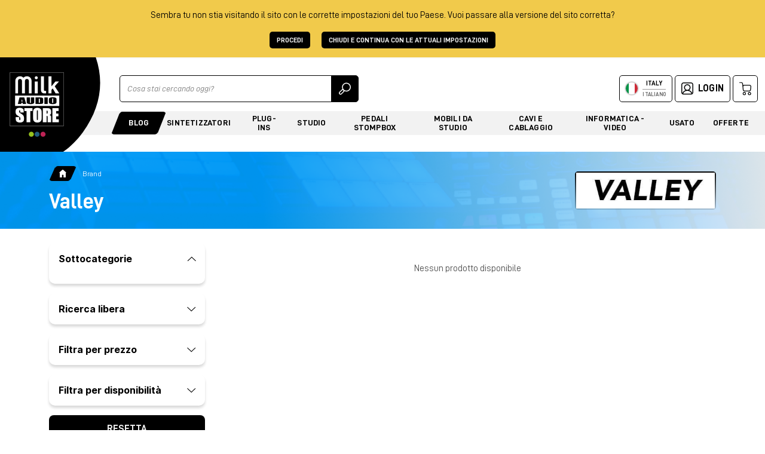

--- FILE ---
content_type: text/html; charset=UTF-8
request_url: https://www.milkaudiostore.com/it/brand/valley-international/
body_size: 22659
content:
<!doctype html>
<html lang="it">

<head>
    <meta charset="utf-8">

    <meta name="viewport" content="width=device-width, initial-scale=1, maximum-scale=1">
    <link rel="icon" href="/favicon.ico" sizes="32x32" />


    
    <title>Valley - Milk Audio Store</title>
<meta name="description" content="Acquista tutti i prodotti Valley al miglior prezzo online e con spedizione gratuita su Milk Audio Store">
<link rel="canonical" href="https://www.milkaudiostore.com/it/brand/valley-international/"/>
<meta property="og:title" content="Valley - Milk Audio Store" />
<meta property="og:description" content="Acquista tutti i prodotti Valley al miglior prezzo online e con spedizione gratuita su Milk Audio Store" />
<meta property="og:type" content="page" />
<meta property="og:url" content="https://www.milkaudiostore.com/it/brand/valley-international/" />

<meta name="twitter:title" content="Valley - Milk Audio Store" />
<meta name="twitter:description" content="Acquista tutti i prodotti Valley al miglior prezzo online e con spedizione gratuita su Milk Audio Store" />
<script type="application/ld+json">{"@context":"https:\/\/schema.org","@type":"WebPage","name":"Valley - Milk Audio Store","description":"Acquista tutti i prodotti Valley al miglior prezzo online e con spedizione gratuita su Milk Audio Store"}</script>






                        <link rel="alternate" href="https://www.milkaudiostore.com/al/brand/valley_international/" hreflang="en-AL" />
                                <link rel="alternate" href="https://www.milkaudiostore.com/ar/brand/valley_international/" hreflang="en-AR" />
                                <link rel="alternate" href="https://www.milkaudiostore.com/at/brand/valley_international/" hreflang="en-AT" />
                                <link rel="alternate" href="https://www.milkaudiostore.com/be/brand/valley_international/" hreflang="en-BE" />
                                <link rel="alternate" href="https://www.milkaudiostore.com/ba/brand/valley_international/" hreflang="en-BA" />
                                <link rel="alternate" href="https://www.milkaudiostore.com/br/brand/valley_international/" hreflang="en-BR" />
                                <link rel="alternate" href="https://www.milkaudiostore.com/bg/brand/valley_international/" hreflang="en-BG" />
                                <link rel="alternate" href="https://www.milkaudiostore.com/ca/brand/valley_international/" hreflang="en-CA" />
                                <link rel="alternate" href="https://www.milkaudiostore.com/cn/brand/valley_international/" hreflang="en-CN" />
                                <link rel="alternate" href="https://www.milkaudiostore.com/hr/brand/valley_international/" hreflang="en-HR" />
                                <link rel="alternate" href="https://www.milkaudiostore.com/cy/brand/valley_international/" hreflang="en-CY" />
                                <link rel="alternate" href="https://www.milkaudiostore.com/cz/brand/valley_international/" hreflang="en-CZ" />
                                <link rel="alternate" href="https://www.milkaudiostore.com/dk/brand/valley_international/" hreflang="en-DK" />
                                <link rel="alternate" href="https://www.milkaudiostore.com/do/brand/valley_international/" hreflang="en-DO" />
                                <link rel="alternate" href="https://www.milkaudiostore.com/eg/brand/valley_international/" hreflang="en-EG" />
                                <link rel="alternate" href="https://www.milkaudiostore.com/ee/brand/valley_international/" hreflang="en-EE" />
                                <link rel="alternate" href="https://www.milkaudiostore.com/fi/brand/valley_international/" hreflang="en-FI" />
                                <link rel="alternate" href="https://www.milkaudiostore.com/fr/brand/valley_international/" hreflang="fr-FR" />
                                <link rel="alternate" href="https://www.milkaudiostore.com/de/brand/valley_international/" hreflang="de-DE" />
                                <link rel="alternate" href="https://www.milkaudiostore.com/gr/brand/valley_international/" hreflang="en-GR" />
                                <link rel="alternate" href="https://www.milkaudiostore.com/va/brand/valley_international/" hreflang="en-VA" />
                                <link rel="alternate" href="https://www.milkaudiostore.com/hu/brand/valley_international/" hreflang="en-HU" />
                                <link rel="alternate" href="https://www.milkaudiostore.com/is/brand/valley_international/" hreflang="en-IS" />
                                <link rel="alternate" href="https://www.milkaudiostore.com/ie/brand/valley_international/" hreflang="en-IE" />
                                <link rel="alternate" href="https://www.milkaudiostore.com/it/brand/valley-international/" hreflang="it-IT" />
                                <link rel="alternate" href="https://www.milkaudiostore.com/lv/brand/valley_international/" hreflang="en-LV" />
                                <link rel="alternate" href="https://www.milkaudiostore.com/li/brand/valley_international/" hreflang="en-LI" />
                                <link rel="alternate" href="https://www.milkaudiostore.com/lt/brand/valley_international/" hreflang="en-LT" />
                                <link rel="alternate" href="https://www.milkaudiostore.com/lu/brand/valley_international/" hreflang="en-LU" />
                                <link rel="alternate" href="https://www.milkaudiostore.com/mt/brand/valley_international/" hreflang="en-MT" />
                                <link rel="alternate" href="https://www.milkaudiostore.com/md/brand/valley_international/" hreflang="en-MD" />
                                <link rel="alternate" href="https://www.milkaudiostore.com/nl/brand/valley_international/" hreflang="en-NL" />
                                <link rel="alternate" href="https://www.milkaudiostore.com/no/brand/valley_international/" hreflang="en-NO" />
                                <link rel="alternate" href="https://www.milkaudiostore.com/pl/brand/valley_international/" hreflang="en-PL" />
                                <link rel="alternate" href="https://www.milkaudiostore.com/pt/brand/valley_international/" hreflang="en-PT" />
                                <link rel="alternate" href="https://www.milkaudiostore.com/ro/brand/valley_international/" hreflang="en-RO" />
                                <link rel="alternate" href="https://www.milkaudiostore.com/ru/brand/valley_international/" hreflang="en-RU" />
                                <link rel="alternate" href="https://www.milkaudiostore.com/sm/brand/valley_international/" hreflang="en-SM" />
                                <link rel="alternate" href="https://www.milkaudiostore.com/rs/brand/valley_international/" hreflang="en-RS" />
                                <link rel="alternate" href="https://www.milkaudiostore.com/sk/brand/valley_international/" hreflang="en-SK" />
                                <link rel="alternate" href="https://www.milkaudiostore.com/si/brand/valley_international/" hreflang="en-SI" />
                                <link rel="alternate" href="https://www.milkaudiostore.com/es/brand/valley_international/" hreflang="es-ES" />
                                <link rel="alternate" href="https://www.milkaudiostore.com/se/brand/valley_international/" hreflang="en-SE" />
                                <link rel="alternate" href="https://www.milkaudiostore.com/ch/brand/valley_international/" hreflang="en-CH" />
                                <link rel="alternate" href="https://www.milkaudiostore.com/ua/brand/valley_international/" hreflang="en-UA" />
                                <link rel="alternate" href="https://www.milkaudiostore.com/gb/brand/valley_international/" hreflang="en-GB" />
                                <link rel="alternate" href="https://www.milkaudiostore.com/us/brand/valley_international/" hreflang="en-US" />
                <link rel="alternate" href="https://www.milkaudiostore.com/intl/brand/valley_international/" hreflang="x-default" />

    <!--
    milkaudiostore.com è un sito web realizzato con Rekuest APP - SMO021 CMS

    ░██████╗███╗░░░███╗░█████╗░░█████╗░██████╗░░░███╗░░
    ██╔════╝████╗░████║██╔══██╗██╔══██╗╚════██╗░████║░░
    ╚█████╗░██╔████╔██║██║░░██║██║░░██║░░███╔═╝██╔██║░░
    ░╚═══██╗██║╚██╔╝██║██║░░██║██║░░██║██╔══╝░░╚═╝██║░░
    ██████╔╝██║░╚═╝░██║╚█████╔╝╚█████╔╝███████╗███████╗
    ╚═════╝░╚═╝░░░░░╚═╝░╚════╝░░╚════╝░╚══════╝╚══════╝
    -->



    <script src="/api/v1.0/lexicon"></script>
    <link href="https://www.milkaudiostore.com/css/app.css?vrid=fbe8b422ce34eb82d41ce0fc67af6752" rel="stylesheet">

    
    <style >[wire\:loading], [wire\:loading\.delay], [wire\:loading\.inline-block], [wire\:loading\.inline], [wire\:loading\.block], [wire\:loading\.flex], [wire\:loading\.table], [wire\:loading\.grid], [wire\:loading\.inline-flex] {display: none;}[wire\:loading\.delay\.shortest], [wire\:loading\.delay\.shorter], [wire\:loading\.delay\.short], [wire\:loading\.delay\.long], [wire\:loading\.delay\.longer], [wire\:loading\.delay\.longest] {display:none;}[wire\:offline] {display: none;}[wire\:dirty]:not(textarea):not(input):not(select) {display: none;}input:-webkit-autofill, select:-webkit-autofill, textarea:-webkit-autofill {animation-duration: 50000s;animation-name: livewireautofill;}@keyframes livewireautofill { from {} }</style>

    <meta name="facebook-domain-verification" content="xxxxxxxxxxxxxxx" />
    <meta name="copyright" content="Milk Audio Store" />
    <meta name="author" content="Rekuest Web Agency" />
    

    

    

    <script>
        // Define dataLayer and the gtag function.
        window.dataLayer = window.dataLayer || [];
        function gtag(){dataLayer.push(arguments);}

        // Default ad_storage and analytics_storage to 'denied'.
        gtag('consent', 'default', {
            'ad_storage': 'denied',
            'ad_user_data': 'denied',
            'ad_personalization': 'denied',
            'analytics_storage': 'denied',
            'functionality_storage': 'denied',
            'personalization_storage': 'denied',
            'security_storage': 'denied',
        });
    </script>

    <!-- Google Tag Manager -->
    <script>(function(w,d,s,l,i){w[l]=w[l]||[];w[l].push({'gtm.start':
                new Date().getTime(),event:'gtm.js'});var f=d.getElementsByTagName(s)[0],
            j=d.createElement(s),dl=l!='dataLayer'?'&l='+l:'';j.async=true;j.src=
            'https://www.googletagmanager.com/gtm.js?id='+i+dl;f.parentNode.insertBefore(j,f);
        })(window,document,'script','dataLayer','GTM-P3CWRHC3');</script>
    <!-- End Google Tag Manager -->



    <script>
        (function(w,d,s,r,n){w.TrustpilotObject=n;w[n]=w[n]||function(){(w[n].q=w[n].q||[]).push(arguments)};
            a=d.createElement(s);a.async=1;a.src=r;a.type='text/java'+s;f=d.getElementsByTagName(s)[0];
            f.parentNode.insertBefore(a,f)})(window,document,'script', 'https://invitejs.trustpilot.com/tp.min.js', 'tp');
        tp('register', 'XcVI4zX0FSc9lGi7');
    </script>



    </head>
<body>
<!-- Google Tag Manager (noscript) -->
<noscript>
    <iframe src="https://www.googletagmanager.com/ns.html?id=GTM-P3CWRHC3" height="0" width="0" style="display:none;visibility:hidden"></iframe>
</noscript>
<!-- End Google Tag Manager (noscript) -->

<div id="geo-location-banner">
    <p>Sembra tu non stia visitando il sito con le corrette impostazioni del tuo Paese. Vuoi passare alla versione del sito corretta?</p>
    <a href="javascript:setGeoChoice('redirect');" class="btn-black me-3">Procedi</a>
    <a href="javascript:setGeoChoice('stay');" class="btn-black">Chiudi e continua con le attuali impostazioni</a>
    <span id="geo-location-banner-country" style="display: none"></span>
</div>

<!-- Banner Trustpilot -->
<!-- End TrustBox widget -->
<!-- Header -->
<header class="py-2 py-xl-3 new_header">
    <nav class="navbar navbar-expand-xl">
        <div class="container-fluid justify-content-between flex-nowrap" >
            <div class="brand-wrap">
                <a class="navbar-brand d-inline-block py-0 px-1 me-2 me-lg-0" aria-label="milk-audio-store" href="https://www.milkaudiostore.com/it/">
                    <img src="/images/logo.png" alt="" title="" width="92" height="110" class="d-none d-xl-inline-block">
                    <img src="/images/logo.png" alt="" title="" width="70" height="83" class="d-xl-none">
                </a>
            </div>
            <div class="action-wrap">
                <div class="desktop-wrap d-lg-flex  justify-content-between  w-100 mb-lg-3">
                                            <div class="search me-lg-3">
                            <div wire:id="0MpzInmBQHzOVud6ISoU" wire:initial-data="{&quot;fingerprint&quot;:{&quot;id&quot;:&quot;0MpzInmBQHzOVud6ISoU&quot;,&quot;name&quot;:&quot;ricerca.ricerca-libera&quot;,&quot;locale&quot;:&quot;it&quot;,&quot;path&quot;:&quot;it\/brand\/valley-international&quot;,&quot;method&quot;:&quot;GET&quot;,&quot;v&quot;:&quot;acj&quot;},&quot;effects&quot;:{&quot;listeners&quot;:[]},&quot;serverMemo&quot;:{&quot;children&quot;:[],&quot;errors&quot;:[],&quot;htmlHash&quot;:&quot;2e52d1d0&quot;,&quot;data&quot;:{&quot;term&quot;:&quot;&quot;,&quot;countryUrlParam&quot;:&quot;it&quot;,&quot;prodotti&quot;:[],&quot;marche&quot;:[],&quot;categorie&quot;:[]},&quot;dataMeta&quot;:[],&quot;checksum&quot;:&quot;3acbc7c83587e48fb8903768a229ff9b21944200da153bc9d6d69d9252eac8a0&quot;}}" id="searchContainer" class="d-flex" role="search">
    <label class="visually-hidden" for="ricerca">Ricerca</label>
    <div id="searchBarContainer" class="input-group">
        <input type="text" class="form-control" id="ricerca" name="ricerca" placeholder="Cosa stai cercando oggi?"
            wire:model.debounce.600ms='term'>
        <button type="button" class="input-group-text" wire:click='search' aria-label="Ricerca">
            <img src="/images/icons-general/search.svg" alt="Search icon" width="20" height="21">
        </button>
    </div>

    </div>

<!-- Livewire Component wire-end:0MpzInmBQHzOVud6ISoU -->                        </div>
                                        <div class="d-flex align-items-center justify-content-between mt-2 mt-lg-0">
                        <ul class="navbar-nav top-menu flex-row">
                            <li class="nav-item  me-1">
                                <a class="nav-link d-flex justify-content-center align-items-center switch-language-flag-btn"
                                   href="#offcanvasLanguageSelector" data-bs-toggle="offcanvas"
                                   data-bs-target="#offcanvasLanguageSelector"
                                   aria-label="language">
                                    <div class="flagItem"
                                         style="background-image: url('/images/wcf/it.svg')">
                                    </div>
                                    <div class="lang-currency text-center ms-2 d-none d-md-inline-block">
                                        Italy<span
                                            class="d-block">Italiano</span>
                                    </div>
                                </a>

                                
                                
                                
                                
                                
                                
                                
                                
                                
                            </li>
                            <li class="nav-item me-1">
                                                                    <a class="nav-link d-flex justify-content-center align-items-center"
                                       href="https://www.milkaudiostore.com/it/login?return_url=https%253A%252F%252Fwww.milkaudiostore.com%252Fit%252Fbrand%252Fvalley-international/">
                                        <img src="/images/icons-general/user-line.svg" alt="User icon" width="20" height="21" class="me-md-2">
                                        <span class="d-none d-md-inline-block">Login</span>
                                    </a>
                                                            </li>
                            <li class="nav-item">
                                <span class="cart-products-quantity"></span>
                                <a class="nav-link d-flex justify-content-center align-items-center cart-icon" href="#offcanvasCart"
                                   data-bs-toggle="offcanvas" data-bs-target="#offcanvasCart">
                                    <img src="/images/icons-general/cart.svg" alt="Cart icon" width="20" height="23">
                                </a>
                            </li>
                        </ul>
                        <!-- Offcanvas trigger - Mobile -->
                        <button class="navbar-toggler border-0 d-xl-none ms-lg-3" type="button" data-bs-toggle="offcanvas" data-bs-target="#offcanvasMenu" aria-controls="offcanvasMenu" aria-label="Menu">
                            <span class="navbar-toggler-icon"></span>
                        </button>
                    </div>
                </div>
                <!-- Main menu // Offcanvas mobile -->
                <div class="d-none d-xl-block main-menu" id="">
                                            


<ul id="main-menu" class="navbar-nav me-auto mb-0 nav-pills nav-fill w-100">
            <li class="nav-item">
            <a
                class="nav-link active"

                 href="https://www.milkaudiostore.com/it/blog/"                                             >
                Blog                
            </a>
        </li>
            <li class="nav-item">
            <a
                class="nav-link "

                 href="https://www.milkaudiostore.com/it/prodotti/sintetizzatori/"                                             >
                Sintetizzatori                
            </a>
        </li>
            <li class="nav-item">
            <a
                class="nav-link "

                 href="https://www.milkaudiostore.com/it/prodotti/recording/software/plug-ins/"                                             >
                Plug-ins                
            </a>
        </li>
            <li class="nav-item">
            <a
                class="nav-link "

                 href="https://www.milkaudiostore.com/it/prodotti/recording/"                                             >
                Studio                
            </a>
        </li>
            <li class="nav-item">
            <a
                class="nav-link "

                 href="https://www.milkaudiostore.com/it/prodotti/pedali-stompbox/"                                             >
                Pedali stompbox                
            </a>
        </li>
            <li class="nav-item">
            <a
                class="nav-link "

                 href="https://www.milkaudiostore.com/it/prodotti/mobili-da-studio/"                                             >
                Mobili da studio                
            </a>
        </li>
            <li class="nav-item">
            <a
                class="nav-link "

                 href="https://www.milkaudiostore.com/it/prodotti/cavi-audio-cablaggio/"                                             >
                Cavi e cablaggio                
            </a>
        </li>
            <li class="nav-item">
            <a
                class="nav-link "

                 href="https://www.milkaudiostore.com/it/prodotti/informatica-video/"                                             >
                Informatica - Video                
            </a>
        </li>
            <li class="nav-item">
            <a
                class="nav-link "

                 href="https://www.milkaudiostore.com/it/prodotti/usato/"                                             >
                Usato                
            </a>
        </li>
            <li class="nav-item">
            <a
                class="nav-link "

                 href="https://www.milkaudiostore.com/it/prodotti/offerte/"                                             >
                Offerte                
            </a>
        </li>
    </ul>

                                    </div>
            </div>
        </div>
        <div class="logo-deco">
            <img src="[data-uri]" alt="Background logo" width="268" height="354">
        </div>
    </nav>
</header>

<!-- Main menu // Offcanvas mobile -->
<div class="offcanvas offcanvas-end main-menu" id="offcanvasMenu">
    <div class="offcanvas-header pb-0 shadow-none d-xl-none justify-content-end">
        <button type="button" class="btn-close" data-bs-dismiss="offcanvas"
                aria-label="Close"></button>
    </div>
    <div class="offcanvas-body ">
        <ul class="nav nav-underline mb-3" id="menuTab" role="tablist">
            <li class="nav-item" role="presentation">
                <button class="nav-link" id="menu-products" data-bs-toggle="tab" data-bs-target="#menu-products-pane" type="button" role="tab" aria-controls="menu-products-pane" aria-selected="false">
                    Prodotti</button>
            </li>
            <li class="nav-item" role="presentation">
                <button class="nav-link" id="menu-services" data-bs-toggle="tab" data-bs-target="#menu-services-pane" type="button" role="tab" aria-controls="menu-services-pane" aria-selected="false">
                    Servizi</button>
            </li>
            <li class="nav-item" role="presentation">
                <button class="nav-link" id="menu-blog" data-bs-toggle="tab" data-bs-target="#menu-blog-pane" type="button" role="tab" aria-controls="menu-blog-pane" aria-selected="false">
                    Blog</button>
            </li>
            
            
            
            
        </ul>
        <div class="tab-content" id="menuTabContent">
            <!-- Menù categorie prodotti -->
            <div class="tab-pane fade show active" id="menu-products-pane" role="tabpanel" aria-labelledby="menu-products" tabindex="0">
                <ul class="nav flex-column mobile_menu">
                                                                                                                    <li class="nav-item">
                                <a class="nav-link " href="https://www.milkaudiostore.com/it/prodotti/sintetizzatori/">Sintetizzatori</a>
                            </li>
                                                                                                <li class="nav-item">
                                <a class="nav-link " href="https://www.milkaudiostore.com/it/prodotti/recording/software/plug-ins/">Plug-ins</a>
                            </li>
                                                                                                <li class="nav-item">
                                <a class="nav-link " href="https://www.milkaudiostore.com/it/prodotti/recording/">Studio</a>
                            </li>
                                                                                                <li class="nav-item">
                                <a class="nav-link " href="https://www.milkaudiostore.com/it/prodotti/pedali-stompbox/">Pedali stompbox</a>
                            </li>
                                                                                                <li class="nav-item">
                                <a class="nav-link " href="https://www.milkaudiostore.com/it/prodotti/mobili-da-studio/">Mobili da studio</a>
                            </li>
                                                                                                <li class="nav-item">
                                <a class="nav-link " href="https://www.milkaudiostore.com/it/prodotti/cavi-audio-cablaggio/">Cavi e cablaggio</a>
                            </li>
                                                                                                <li class="nav-item">
                                <a class="nav-link " href="https://www.milkaudiostore.com/it/prodotti/informatica-video/">Informatica - Video</a>
                            </li>
                                                                                                <li class="nav-item">
                                <a class="nav-link " href="https://www.milkaudiostore.com/it/prodotti/usato/">Usato</a>
                            </li>
                                                                                                <li class="nav-item">
                                <a class="nav-link " href="https://www.milkaudiostore.com/it/prodotti/offerte/">Offerte</a>
                            </li>
                                                            </ul>
            </div>

            <!-- Menù varie -->
            <div class="tab-pane fade" id="menu-services-pane" role="tabpanel" aria-labelledby="menu-services" tabindex="0">
                <ul class="nav flex-column mobile_menu">
                                            <li class="nav-item">
                            <a class="nav-link " href="https://www.milkaudiostore.com/it/chi-siamo/">Chi Siamo</a>
                        </li>
                                            <li class="nav-item">
                            <a class="nav-link " href="https://www.milkaudiostore.com/it/marche/">Marchi</a>
                        </li>
                                            <li class="nav-item">
                            <a class="nav-link " href="https://www.milkaudiostore.com/it/milk-synth-lab/">Milk Synth Lab</a>
                        </li>
                                            <li class="nav-item">
                            <a class="nav-link " href="https://www.milkaudiostore.com/it/blog/">Blog</a>
                        </li>
                                                                <li class="nav-item">
                            <a class="nav-link " href="https://www.milkaudiostore.com/it/termini-e-condizioni/">Termini e Condizioni</a>
                        </li>
                                            <li class="nav-item">
                            <a class="nav-link " href="https://www.milkaudiostore.com/it/spedizioni/">Spedizioni</a>
                        </li>
                                            <li class="nav-item">
                            <a class="nav-link " href="https://www.milkaudiostore.com/it/recesso-restocking/">Recesso e Restocking</a>
                        </li>
                                            <li class="nav-item">
                            <a class="nav-link " href="https://www.milkaudiostore.com/it/metodi-di-pagamento/">Metodi di pagamento</a>
                        </li>
                                            <li class="nav-item">
                            <a class="nav-link " href="https://www.milkaudiostore.com/it/garanzia/">Garanzia</a>
                        </li>
                                            <li class="nav-item">
                            <a class="nav-link " href="https://www.milkaudiostore.com/it/privacy/">Privacy</a>
                        </li>
                                            <li class="nav-item">
                            <a class="nav-link " href="https://www.milkaudiostore.com/it/cookie-policy/">Informativa sui cookie</a>
                        </li>
                                                                <li class="nav-item">
                            <a class="nav-link " href="https://support.milkaudiostore.com/it">Richiesta di Assistenza</a>
                        </li>
                                            <li class="nav-item">
                            <a class="nav-link " href="https://www.milkaudiostore.com/it/contatti/">Contatti</a>
                        </li>
                                            <li class="nav-item">
                            <a class="nav-link " href="https://www.milkaudiostore.com/it/resta-aggiornato/">Resta aggiornato</a>
                        </li>
                                            <li class="nav-item">
                            <a class="nav-link " href="tel:+39063050128">🇮🇹 🇬🇧 +39 06 3050128</a>
                        </li>
                                            <li class="nav-item">
                            <a class="nav-link " href="tel:+33623600343">🇫🇷 +33 (0)6 23 60 03 43</a>
                        </li>
                                    </ul>
            </div>

            <!-- Menù blog -->
            <div class="tab-pane fade" id="menu-blog-pane" role="tabpanel" aria-labelledby="menu-blog" tabindex="0">
                <ul class="nav flex-column mobile_menu">
                                        <li class="nav-item">
                        <a class="nav-link " href="https://www.milkaudiostore.com/it/blog/">Blog</a>
                    </li>
                                                                    <li class="nav-item">
                            <a class="nav-link " href="https://www.milkaudiostore.com/it/blog/notizie-aggiornamenti/">Eventi e Notizie</a>
                        </li>
                                                                    <li class="nav-item">
                            <a class="nav-link " href="https://www.milkaudiostore.com/it/blog/promozioni/">Offerte e Promozioni in corso</a>
                        </li>
                                                                    <li class="nav-item">
                            <a class="nav-link " href="https://www.milkaudiostore.com/it/blog/registrazione-e-mix/">Registrazione, Mix e Mastering</a>
                        </li>
                                                                    <li class="nav-item">
                            <a class="nav-link " href="https://www.milkaudiostore.com/it/blog/tutorial-e-approfondimenti-sulla-sintesi-e-sui-sintetizzatori/">Sintesi e Sintetizzatori</a>
                        </li>
                                    </ul>
            </div>
        </div>

    </div>
</div>


<!-- Added to cart banner -->



<!-- Modale prodotto aggiunto al carrello -->
<div class="modal-overlay" id="modalAddToCartOverlay" style="display:none;"></div>
<div class="modal fade fixed-added" id="addToCartModal" tabindex="-1" aria-labelledby="addToCartModalLabel" aria-hidden="true">
    <div class="modal-dialog modal-dialog-centered">
        <div class="modal-content">
            <div class="modal-body text-center">
                <div class="conf_icon mb-2 mx-auto">
                    <img src="/images/icons-general/check.svg" width="20" height="20">
                </div>
                <p class="mb-2 added_conf">Prodotto aggiunto al carrello</p>
                <div class="product-box mb-3 d-flex align-items-center justify-content-center">
                    <div class="box-img me-2">
                        <img id="imgProdModalAddToCart" src="" width="120" height="76" alt="Product image" title="Product image" class="d-inline-block">
                    </div>
                    <p id="prodNameModalAddToCart" class="h3 title text-start mb-0 w-50"></p>
                </div>
                <div class="row g-2">
                    <div class="col-6"><button id="closeAddToCartModal" type="button" class="btn-default d-block w-100 p-2" data-bs-dismiss="modal" aria-label="Close">
                            Continua</button></div>
                    <div class="col-6"><a id="goToCheckoutCartModalBtn" href="#" class="btn btn-black d-block w-100 p-2 h-100">Vai al check-out</a></div>
                </div>
            </div>
        </div>
    </div>
</div>


    <div id="loader">
        <div class="loader-icon">
            <span class="loader-ellips__dot"></span>
            <span class="loader-ellips__dot"></span>
            <span class="loader-ellips__dot"></span>
            <span class="loader-ellips__dot"></span>
        </div>
    </div>
    <!-- Page title -->
    <div class="page-title py-lg-4 py-3" style=" background: url('/images/page-title-bkg.png') center center no-repeat; ">
                <div class="container-lg">
            <div class="page-title-wrap d-flex align-items-center justify-content-between">
                <div class="title-wrap">
                    <nav aria-label="breadcrumb">
    <ol class="breadcrumb mb-2 align-items-center new_breadcrumb">
                                    <li class="breadcrumb-item">
                    <a href="https://www.milkaudiostore.com/it/" class="home-link d-flex">
                        <img src="/images/icons-general/home.svg" alt="House icon" width="12" height="15">
                    </a>
                </li>
                                                <li class="breadcrumb-item active">Brand</li>
                        </ol>
</nav>
                    <h1 class="text-white m-0">Valley</h1>
                </div>
                <div class="d-none d-lg-inline-block ms-4 brand-wrap">
                    <div class="brand-logo px-3 d-flex align-items-center">
                                                    <img src="/uploads/2023/12/13/thumb/s/valley-international-logo-46259-v1.jpg"
                                 alt="Valley"
                                 title="Valley">
                                            </div>
                </div>
            </div>
        </div>
    </div>


    <!-- Content Elenco -->
    <div class="py-lg-4 py-3">
        <div class="container-lg">











            <div class="row">
                <div class="col-xl-3 col-md-4">
                    <a class="btn-default d-md-none w-100 text-center mb-2" data-bs-toggle="offcanvas" href="#offcanvasFilters" role="button" aria-controls="offcanvasFilters">
                        Menù filtri
                    </a>
                    <!-- Filtri -->
                    <div class="offcanvas-md offcanvas-start" tabindex="-1" id="offcanvasFilters" aria-labelledby="offcanvasFiltersLabel">
                        <div class="offcanvas-header">
                            <h5 class="offcanvas-title" id="offcanvasFiltersLabel">Filtri</h5>
                            <button type="button" class="btn-close" data-bs-dismiss="offcanvas" aria-label="Close" data-bs-target="#offcanvasFilters"></button>
                        </div>
                        <div class="offcanvas-body d-md-block">

                                                                                            <div class="filter-btn mb-3">
                                    <a class="filter-title p-3 d-flex align-items-center" data-bs-toggle="collapse"
                                       href="#clps-sottocategorie" role="button" aria-expanded="true"
                                       aria-controls="clps-sottocategorie">
                                        Sottocategorie
                                    </a>
                                    <div class="collapse p-3 pt-0 show" id="clps-sottocategorie">
                                        <ul class="filter-wrap p-0 m-0 categorie-list max-list-height">
                                                                                    </ul>
                                    </div>
                                </div>
                            
                                                        <div>
                                <div wire:id="Am5mpCFL8miYrOhMKYLE" wire:initial-data="{&quot;fingerprint&quot;:{&quot;id&quot;:&quot;Am5mpCFL8miYrOhMKYLE&quot;,&quot;name&quot;:&quot;prodotti.filtri.filtri-ricerca-prodotto&quot;,&quot;locale&quot;:&quot;it&quot;,&quot;path&quot;:&quot;it\/brand\/valley-international&quot;,&quot;method&quot;:&quot;GET&quot;,&quot;v&quot;:&quot;acj&quot;},&quot;effects&quot;:{&quot;listeners&quot;:[]},&quot;serverMemo&quot;:{&quot;children&quot;:[],&quot;errors&quot;:[],&quot;htmlHash&quot;:&quot;b5622489&quot;,&quot;data&quot;:{&quot;slug1&quot;:&quot;valley-international&quot;,&quot;slug2&quot;:null,&quot;slug3&quot;:null,&quot;request_param&quot;:[],&quot;listaBrand&quot;:true,&quot;routeName&quot;:&quot;brand.index&quot;,&quot;src&quot;:null,&quot;countryUrlParam&quot;:&quot;it&quot;},&quot;dataMeta&quot;:[],&quot;checksum&quot;:&quot;30da8e2e339b7acc30eaae5ce85d5c56a9768d98623cb94cccc3ada75dbd1743&quot;}}">
    <div class="filter-btn mb-3">
        <a class="filter-title p-3 d-flex align-items-center" data-bs-toggle="collapse" href="#collapse_ricerca_libera"
            role="button" aria-controls="collapse_ricerca_libera"
            aria-expanded="">
            Ricerca libera
        </a>
        <div class="collapse p-3 pt-0 " id="collapse_ricerca_libera" wire:ignore.self>
            <div class="me-2">
                <label for="src" class="form-label float-start" type="hidden"></label>
                <input type="text" class="form-control" id="src" placeholder="PMC 6-2 ..." wire:model='src'
                    value="src">
            </div>
            <div class="d-flex align-items-center justify-content-between">

                <button class="btn-black border-0 mt-3 me-4"
                    wire:click="redirectWithFilter" onclick="showLoader()">Applica</button>
            </div>
        </div>
    </div>
</div>

<!-- Livewire Component wire-end:Am5mpCFL8miYrOhMKYLE -->                            </div>
                            <div>
                                <div wire:id="18EpgfDkUaD8ADKsckRJ" wire:initial-data="{&quot;fingerprint&quot;:{&quot;id&quot;:&quot;18EpgfDkUaD8ADKsckRJ&quot;,&quot;name&quot;:&quot;prodotti.filtri.filtri-prezzi-prodotto&quot;,&quot;locale&quot;:&quot;it&quot;,&quot;path&quot;:&quot;it\/brand\/valley-international&quot;,&quot;method&quot;:&quot;GET&quot;,&quot;v&quot;:&quot;acj&quot;},&quot;effects&quot;:{&quot;listeners&quot;:[]},&quot;serverMemo&quot;:{&quot;children&quot;:[],&quot;errors&quot;:[],&quot;htmlHash&quot;:&quot;b850c06a&quot;,&quot;data&quot;:{&quot;slug1&quot;:&quot;valley-international&quot;,&quot;slug2&quot;:null,&quot;slug3&quot;:null,&quot;request_param&quot;:[],&quot;listaBrand&quot;:true,&quot;listaGenerica&quot;:null,&quot;routeName&quot;:&quot;brand.index&quot;,&quot;prezzo_min&quot;:null,&quot;prezzo_max&quot;:null,&quot;countryUrlParam&quot;:&quot;it&quot;},&quot;dataMeta&quot;:[],&quot;checksum&quot;:&quot;9b3fd6860dcefbe170f6d584c611f770a09eefd3f599ed5d8705d5248b84fc6e&quot;}}">
    <div class="filter-btn mb-3">
        <a class="filter-title p-3 d-flex align-items-center" data-bs-toggle="collapse" href="#collapse_prezzi"
            role="button" aria-controls="collapse_prezzi"
            aria-expanded="">
            Filtra per prezzo
        </a>
        <div class="collapse p-3 pt-0 " id="collapse_prezzi" wire:ignore.self>
            <div class="d-flex align-items-center">
                <div class="me-2">
                    <label for="prezzo_min" class="form-label float-start" type="hidden"></label>
                    <input type="number" class="form-control" id="prezzo_min" placeholder="30" min="0"
                        max="99999999,99" wire:model='prezzo_min' value="prezzo_min">
                </div>
                <span class="me-2">-</span>
                <div class="me-2">
                    <label for="prezzo_max" class="form-label float-start" type="hidden"></label>
                    <input type="number" class="form-control" id="prezzo_max" placeholder="500" min="0"
                        max="99999999,99" wire:model='prezzo_max'>
                </div>
                <span class="filter-currency">€</span>
            </div>
            <div class="d-flex align-items-center justify-content-between">

                <button class="btn-black border-0 mt-3 me-4"
                    wire:click="redirectWithFilter" onclick="showLoader()">Applica</button>
            </div>
        </div>
    </div>
</div>

<!-- Livewire Component wire-end:18EpgfDkUaD8ADKsckRJ -->                            </div>
                            <div>
                                <div wire:id="IEtpXVQJHlgdZKfuAPc5" wire:initial-data="{&quot;fingerprint&quot;:{&quot;id&quot;:&quot;IEtpXVQJHlgdZKfuAPc5&quot;,&quot;name&quot;:&quot;prodotti.filtri.filtri-disponibilita-prodotto&quot;,&quot;locale&quot;:&quot;it&quot;,&quot;path&quot;:&quot;it\/brand\/valley-international&quot;,&quot;method&quot;:&quot;GET&quot;,&quot;v&quot;:&quot;acj&quot;},&quot;effects&quot;:{&quot;listeners&quot;:[]},&quot;serverMemo&quot;:{&quot;children&quot;:[],&quot;errors&quot;:[],&quot;htmlHash&quot;:&quot;d432ff20&quot;,&quot;data&quot;:{&quot;slug1&quot;:&quot;valley-international&quot;,&quot;slug2&quot;:null,&quot;slug3&quot;:null,&quot;request_param&quot;:[],&quot;listaBrand&quot;:true,&quot;listaGenerica&quot;:null,&quot;disponibilita&quot;:null,&quot;routeName&quot;:&quot;brand.index&quot;,&quot;countryUrlParam&quot;:&quot;it&quot;},&quot;dataMeta&quot;:[],&quot;checksum&quot;:&quot;5f264cc22d21715cad24408a17091879d3fd6bf4c8671406d15fc20398fbda38&quot;}}">
    <div class="filter-btn mb-3">
        <a class="filter-title p-3 d-flex align-items-center" data-bs-toggle="collapse" href="#collapse_disponibilita"
            role="button" aria-controls="collapse_disponibilita"
            aria-expanded="">
            Filtra per disponibilità
        </a>
        <div class="collapse p-3 pt-0 " id="collapse_disponibilita" wire:ignore.self>
            <div class="input-group me-2 filter-list-group d-flex align-items-center">
                <div class="filter-list-group-text">
                    <input id="disponibilitaProdotto" class="form-check-input mt-0 me-2" type="checkbox" value="1" aria-label="Radio button for following text input" wire:model='disponibilita' wire:click="redirectWithFilter" onclick="showLoader()">
                </div>
                <label for="disponibilitaProdotto">Disponibile</label>
            </div>





        </div>
    </div>
</div>

<!-- Livewire Component wire-end:IEtpXVQJHlgdZKfuAPc5 -->                            </div>
                        </div>

                        <div class="d-flex align-items-center justify-content-between mb-md-3">
                            <a href="https://www.milkaudiostore.com/it/brand/valley-international/" class="btn-black rounded-3 w-100">Resetta</a>
                        </div>
                    </div>
                </div>
                <div class="col-xl-9 col-md-8">
                    <!-- Recap filters -->
                    <ul class="recap-filter-list">
    </ul>


                    <!-- Count + order -->
                                        <!-- Elenco prodotti -->
                    <div class="row brandProductsList">
                                                    <div class="col-12 mb-3 text-center p-3">
                                Nessun prodotto disponibile
                            </div>
                                            </div>
                    
                    <div class="text-center mt-4 d-none">
                        <nav id="page-pagination">
        <ul class="pagination">
                                            </ul>
    </nav>
                    </div>
                    
                    
                    

                    <!-- Script open all text - delete class="seo-fade" above for full opacity text -->
                    
                    <div class="page-load-status">
                        <div class="loader-ellips infinite-scroll-request">
                            <span class="loader-ellips__dot"></span>
                            <span class="loader-ellips__dot"></span>
                            <span class="loader-ellips__dot"></span>
                            <span class="loader-ellips__dot"></span>
                        </div>
                        <p class="infinite-scroll-last">Fine del contenuto</p>
                    </div>

                    <div class="mt-3 mb-4 text-center">
                        <button class="btn-default view-more-button">Carica altri prodotti</button>
                    </div>
                </div>
            </div>

            <!-- SEO Content -->
            
        </div>
    </div>

    <!-- Slider blog -->
    <div class="slider-arrows-wrap bkg-blue home-deco home-deco-blog py-5">
        <div class="container-lg px-0 position-relative">
            <h2 class="section-title mb-4 text-center text-white">Blog</h2>
            <div class="swiper blog-slider">
                <div class="swiper-wrapper">
                                            <div class="swiper-slide px-2">
                            <div class="blog-box bkg-white">
        <div class="box-img">
                    <a href="https://www.milkaudiostore.com/it/blog/notizie-aggiornamenti/" class="tag tag-blue">Eventi e Notizie</a>
                    <picture>
                <source

                    srcset="/uploads/2026/01/20/thumb/s_w300_h300/bax-500-blog-v-89186-v1.jpg"
                    media="(min-width: 1200px)" width="300" height="300">
                <source

                    srcset="/uploads/2026/01/20/thumb/s_w250_h250/bax-500-blog-v-89186-v1.jpg"
                    media="(min-width: 992px)" width="250" height="250">
                <source

                    srcset="/uploads/2026/01/20/thumb/s_w220_h220/bax-500-blog-v-89186-v1.jpg"
                    media="(min-width: 768px)" width="220" height="220">

                <img src="/uploads/2026/01/20/thumb/s_w250_h250/bax-500-blog-v-89186-v1.jpg"
                     title="" alt="Article image" class="w-100 h-auto" width="250" height="250" loading="lazy">
            </picture>

    </div>
    <div class="box-cnt p-3">
        <p class="date m-0">22/01/2026</p>
        <p class="h3 title d-flex">
            <a href="https://www.milkaudiostore.com/it/blog/notizie-aggiornamenti/dangerous-music-bax500-lequalizzatore-500-series-presentato-al-namm-2026/">
                Dangerous Music BAX500: l’equalizzatore 500-series presentato al NAMM 2026
            </a>
        </p>
        <p class="abstract mb-3"></p>


                    <a href="https://www.milkaudiostore.com/it/blog/notizie-aggiornamenti/dangerous-music-bax500-lequalizzatore-500-series-presentato-al-namm-2026/" class="w-100 btn-default">Leggi</a>
            </div>
</div>
                        </div>
                                            <div class="swiper-slide px-2">
                            <div class="blog-box bkg-white">
        <div class="box-img">
                    <a href="https://www.milkaudiostore.com/it/blog/notizie-aggiornamenti/" class="tag tag-blue">Eventi e Notizie</a>
                    <picture>
                <source

                    srcset="/uploads/2026/01/03/thumb/s_w300_h300/ssl-4000-b-vertical-89015-v1.jpg"
                    media="(min-width: 1200px)" width="300" height="300">
                <source

                    srcset="/uploads/2026/01/03/thumb/s_w250_h250/ssl-4000-b-vertical-89015-v1.jpg"
                    media="(min-width: 992px)" width="250" height="250">
                <source

                    srcset="/uploads/2026/01/03/thumb/s_w220_h220/ssl-4000-b-vertical-89015-v1.jpg"
                    media="(min-width: 768px)" width="220" height="220">

                <img src="/uploads/2026/01/03/thumb/s_w250_h250/ssl-4000-b-vertical-89015-v1.jpg"
                     title="" alt="Article image" class="w-100 h-auto" width="250" height="250" loading="lazy">
            </picture>

    </div>
    <div class="box-cnt p-3">
        <p class="date m-0">05/01/2026</p>
        <p class="h3 title d-flex">
            <a href="https://www.milkaudiostore.com/it/blog/notizie-aggiornamenti/ssl-4000-b-il-fascino-del-suono-vintage-che-ha-fatto-la-storia-della-musica/">
                SSL 4000 B: Il fascino del suono vintage che ha fatto la storia della musica
            </a>
        </p>
        <p class="abstract mb-3"></p>


                    <a href="https://www.milkaudiostore.com/it/blog/notizie-aggiornamenti/ssl-4000-b-il-fascino-del-suono-vintage-che-ha-fatto-la-storia-della-musica/" class="w-100 btn-default">Leggi</a>
            </div>
</div>
                        </div>
                                            <div class="swiper-slide px-2">
                            <div class="blog-box bkg-white">
        <div class="box-img">
                    <a href="https://www.milkaudiostore.com/it/blog/notizie-aggiornamenti/" class="tag tag-blue">Eventi e Notizie</a>
                    <picture>
                <source

                    srcset="/uploads/2025/12/27/thumb/s_w300_h300/governor-sos-blog-v-88932-v1.jpg"
                    media="(min-width: 1200px)" width="300" height="300">
                <source

                    srcset="/uploads/2025/12/27/thumb/s_w250_h250/governor-sos-blog-v-88932-v1.jpg"
                    media="(min-width: 992px)" width="250" height="250">
                <source

                    srcset="/uploads/2025/12/27/thumb/s_w220_h220/governor-sos-blog-v-88932-v1.jpg"
                    media="(min-width: 768px)" width="220" height="220">

                <img src="/uploads/2025/12/27/thumb/s_w250_h250/governor-sos-blog-v-88932-v1.jpg"
                     title="" alt="Article image" class="w-100 h-auto" width="250" height="250" loading="lazy">
            </picture>

    </div>
    <div class="box-cnt p-3">
        <p class="date m-0">29/12/2025</p>
        <p class="h3 title d-flex">
            <a href="https://www.milkaudiostore.com/it/blog/notizie-aggiornamenti/gainlab-audio-governor-nominato-agli-sos-awards-2026/">
                Gainlab Audio Governor nominato agli SOS Awards 2026
            </a>
        </p>
        <p class="abstract mb-3"></p>


                    <a href="https://www.milkaudiostore.com/it/blog/notizie-aggiornamenti/gainlab-audio-governor-nominato-agli-sos-awards-2026/" class="w-100 btn-default">Leggi</a>
            </div>
</div>
                        </div>
                                            <div class="swiper-slide px-2">
                            <div class="blog-box bkg-white">
        <div class="box-img">
                    <a href="https://www.milkaudiostore.com/it/blog/notizie-aggiornamenti/" class="tag tag-blue">Eventi e Notizie</a>
                    <picture>
                <source

                    srcset="/uploads/2025/12/19/thumb/s_w300_h300/modello-header-mobile-blog-ig-vertical-milk-copia-88866-v1.jpg"
                    media="(min-width: 1200px)" width="300" height="300">
                <source

                    srcset="/uploads/2025/12/19/thumb/s_w250_h250/modello-header-mobile-blog-ig-vertical-milk-copia-88866-v1.jpg"
                    media="(min-width: 992px)" width="250" height="250">
                <source

                    srcset="/uploads/2025/12/19/thumb/s_w220_h220/modello-header-mobile-blog-ig-vertical-milk-copia-88866-v1.jpg"
                    media="(min-width: 768px)" width="220" height="220">

                <img src="/uploads/2025/12/19/thumb/s_w250_h250/modello-header-mobile-blog-ig-vertical-milk-copia-88866-v1.jpg"
                     title="" alt="Article image" class="w-100 h-auto" width="250" height="250" loading="lazy">
            </picture>

    </div>
    <div class="box-cnt p-3">
        <p class="date m-0">19/12/2025</p>
        <p class="h3 title d-flex">
            <a href="https://www.milkaudiostore.com/it/blog/notizie-aggiornamenti/flock-audio-switch-nominato-ai-tec-awards-2026/">
                Flock Audio SWITCH nominato ai TEC Awards 2026
            </a>
        </p>
        <p class="abstract mb-3"></p>


                    <a href="https://www.milkaudiostore.com/it/blog/notizie-aggiornamenti/flock-audio-switch-nominato-ai-tec-awards-2026/" class="w-100 btn-default">Leggi</a>
            </div>
</div>
                        </div>
                                            <div class="swiper-slide px-2">
                            <div class="blog-box bkg-white">
        <div class="box-img">
                    <a href="https://www.milkaudiostore.com/it/blog/registrazione-e-mix/" class="tag tag-blue">Registrazione, Mix e Mastering</a>
                    <picture>
                <source

                    srcset="/uploads/2025/12/17/thumb/s_w300_h300/cover-reel-milkreview-flockpatch-v02-88857-v1.jpg"
                    media="(min-width: 1200px)" width="300" height="300">
                <source

                    srcset="/uploads/2025/12/17/thumb/s_w250_h250/cover-reel-milkreview-flockpatch-v02-88857-v1.jpg"
                    media="(min-width: 992px)" width="250" height="250">
                <source

                    srcset="/uploads/2025/12/17/thumb/s_w220_h220/cover-reel-milkreview-flockpatch-v02-88857-v1.jpg"
                    media="(min-width: 768px)" width="220" height="220">

                <img src="/uploads/2025/12/17/thumb/s_w250_h250/cover-reel-milkreview-flockpatch-v02-88857-v1.jpg"
                     title="" alt="Article image" class="w-100 h-auto" width="250" height="250" loading="lazy">
            </picture>

    </div>
    <div class="box-cnt p-3">
        <p class="date m-0">17/12/2025</p>
        <p class="h3 title d-flex">
            <a href="https://www.milkaudiostore.com/it/blog/registrazione-e-mix/come-rivoluzionare-il-routing-nello-studio-flock-audio-patch-lt-in-azione/">
                Come rivoluzionare il routing nello studio: Flock Audio Patch LT in azione
            </a>
        </p>
        <p class="abstract mb-3"></p>


                    <a href="https://www.milkaudiostore.com/it/blog/registrazione-e-mix/come-rivoluzionare-il-routing-nello-studio-flock-audio-patch-lt-in-azione/" class="w-100 btn-default">Leggi</a>
            </div>
</div>
                        </div>
                                            <div class="swiper-slide px-2">
                            <div class="blog-box bkg-white">
        <div class="box-img">
                    <a href="https://www.milkaudiostore.com/it/blog/notizie-aggiornamenti/" class="tag tag-blue">Eventi e Notizie</a>
                    <picture>
                <source

                    srcset="/uploads/2025/12/16/thumb/s_w300_h300/blogvertical-apogee-symphony-i-o-mkii-tb3-88833-v1.jpg"
                    media="(min-width: 1200px)" width="300" height="300">
                <source

                    srcset="/uploads/2025/12/16/thumb/s_w250_h250/blogvertical-apogee-symphony-i-o-mkii-tb3-88833-v1.jpg"
                    media="(min-width: 992px)" width="250" height="250">
                <source

                    srcset="/uploads/2025/12/16/thumb/s_w220_h220/blogvertical-apogee-symphony-i-o-mkii-tb3-88833-v1.jpg"
                    media="(min-width: 768px)" width="220" height="220">

                <img src="/uploads/2025/12/16/thumb/s_w250_h250/blogvertical-apogee-symphony-i-o-mkii-tb3-88833-v1.jpg"
                     title="" alt="Article image" class="w-100 h-auto" width="250" height="250" loading="lazy">
            </picture>

    </div>
    <div class="box-cnt p-3">
        <p class="date m-0">16/12/2025</p>
        <p class="h3 title d-flex">
            <a href="https://www.milkaudiostore.com/it/blog/notizie-aggiornamenti/novita-apogee-symphony-mkii-si-aggiorna-al-thunderbolt-3/">
                Novità Apogee: Symphony MkII si aggiorna al Thunderbolt 3
            </a>
        </p>
        <p class="abstract mb-3"></p>


                    <a href="https://www.milkaudiostore.com/it/blog/notizie-aggiornamenti/novita-apogee-symphony-mkii-si-aggiorna-al-thunderbolt-3/" class="w-100 btn-default">Leggi</a>
            </div>
</div>
                        </div>
                                            <div class="swiper-slide px-2">
                            <div class="blog-box bkg-white">
        <div class="box-img">
                    <a href="https://www.milkaudiostore.com/it/blog/registrazione-e-mix/" class="tag tag-blue">Registrazione, Mix e Mastering</a>
                    <picture>
                <source

                    srcset="/uploads/2025/12/14/thumb/s_w300_h300/blogvertical-pmc6-vs-result6-88826-v1.jpg"
                    media="(min-width: 1200px)" width="300" height="300">
                <source

                    srcset="/uploads/2025/12/14/thumb/s_w250_h250/blogvertical-pmc6-vs-result6-88826-v1.jpg"
                    media="(min-width: 992px)" width="250" height="250">
                <source

                    srcset="/uploads/2025/12/14/thumb/s_w220_h220/blogvertical-pmc6-vs-result6-88826-v1.jpg"
                    media="(min-width: 768px)" width="220" height="220">

                <img src="/uploads/2025/12/14/thumb/s_w250_h250/blogvertical-pmc6-vs-result6-88826-v1.jpg"
                     title="" alt="Article image" class="w-100 h-auto" width="250" height="250" loading="lazy">
            </picture>

    </div>
    <div class="box-cnt p-3">
        <p class="date m-0">15/12/2025</p>
        <p class="h3 title d-flex">
            <a href="https://www.milkaudiostore.com/it/blog/registrazione-e-mix/pmc-result6-vs-pmc6-differenze-reali-e-quale-monitor-scegliere/">
                PMC Result6 vs PMC6: differenze reali e quale monitor scegliere
            </a>
        </p>
        <p class="abstract mb-3"></p>


                    <a href="https://www.milkaudiostore.com/it/blog/registrazione-e-mix/pmc-result6-vs-pmc6-differenze-reali-e-quale-monitor-scegliere/" class="w-100 btn-default">Leggi</a>
            </div>
</div>
                        </div>
                                            <div class="swiper-slide px-2">
                            <div class="blog-box bkg-white">
        <div class="box-img">
                    <a href="https://www.milkaudiostore.com/it/blog/registrazione-e-mix/" class="tag tag-blue">Registrazione, Mix e Mastering</a>
                    <picture>
                <source

                    srcset="/uploads/2025/12/09/thumb/s_w300_h300/barefoot-footprint-gen2-blog-ig-vertical-88761-v1.jpg"
                    media="(min-width: 1200px)" width="300" height="300">
                <source

                    srcset="/uploads/2025/12/09/thumb/s_w250_h250/barefoot-footprint-gen2-blog-ig-vertical-88761-v1.jpg"
                    media="(min-width: 992px)" width="250" height="250">
                <source

                    srcset="/uploads/2025/12/09/thumb/s_w220_h220/barefoot-footprint-gen2-blog-ig-vertical-88761-v1.jpg"
                    media="(min-width: 768px)" width="220" height="220">

                <img src="/uploads/2025/12/09/thumb/s_w250_h250/barefoot-footprint-gen2-blog-ig-vertical-88761-v1.jpg"
                     title="" alt="Article image" class="w-100 h-auto" width="250" height="250" loading="lazy">
            </picture>

    </div>
    <div class="box-cnt p-3">
        <p class="date m-0">09/12/2025</p>
        <p class="h3 title d-flex">
            <a href="https://www.milkaudiostore.com/it/blog/registrazione-e-mix/gen2-rivoluziona-prestazioni-monitor-barefoot-sound-footprint/">
                Come la Gen2 rivoluziona le prestazioni dei monitor Barefoot Sound Footprint
            </a>
        </p>
        <p class="abstract mb-3"></p>


                    <a href="https://www.milkaudiostore.com/it/blog/registrazione-e-mix/gen2-rivoluziona-prestazioni-monitor-barefoot-sound-footprint/" class="w-100 btn-default">Leggi</a>
            </div>
</div>
                        </div>
                                            <div class="swiper-slide px-2">
                            <div class="blog-box bkg-white">
        <div class="box-img">
                    <a href="https://www.milkaudiostore.com/it/blog/registrazione-e-mix/" class="tag tag-blue">Registrazione, Mix e Mastering</a>
                    <picture>
                <source

                    srcset="/uploads/2025/11/16/thumb/s_w300_h300/nmg-blog-rme-88319-v1.jpg"
                    media="(min-width: 1200px)" width="300" height="300">
                <source

                    srcset="/uploads/2025/11/16/thumb/s_w250_h250/nmg-blog-rme-88319-v1.jpg"
                    media="(min-width: 992px)" width="250" height="250">
                <source

                    srcset="/uploads/2025/11/16/thumb/s_w220_h220/nmg-blog-rme-88319-v1.jpg"
                    media="(min-width: 768px)" width="220" height="220">

                <img src="/uploads/2025/11/16/thumb/s_w250_h250/nmg-blog-rme-88319-v1.jpg"
                     title="" alt="Article image" class="w-100 h-auto" width="250" height="250" loading="lazy">
            </picture>

    </div>
    <div class="box-cnt p-3">
        <p class="date m-0">18/11/2025</p>
        <p class="h3 title d-flex">
            <a href="https://www.milkaudiostore.com/it/blog/registrazione-e-mix/consulenza-tecnica-su-misura-il-nuovo-sistema-di-registrazione-per-nmg-recording-studio/">
                Consulenza tecnica su misura: il nuovo sistema di registrazione per NMG Recording Studio
            </a>
        </p>
        <p class="abstract mb-3"></p>


                    <a href="https://www.milkaudiostore.com/it/blog/registrazione-e-mix/consulenza-tecnica-su-misura-il-nuovo-sistema-di-registrazione-per-nmg-recording-studio/" class="w-100 btn-default">Leggi</a>
            </div>
</div>
                        </div>
                                            <div class="swiper-slide px-2">
                            <div class="blog-box bkg-white">
        <div class="box-img">
                    <a href="https://www.milkaudiostore.com/it/blog/registrazione-e-mix/" class="tag tag-blue">Registrazione, Mix e Mastering</a>
                    <picture>
                <source

                    srcset="/uploads/2025/11/03/thumb/s_w300_h300/nmg-blog-87998-v1.jpg"
                    media="(min-width: 1200px)" width="300" height="300">
                <source

                    srcset="/uploads/2025/11/03/thumb/s_w250_h250/nmg-blog-87998-v1.jpg"
                    media="(min-width: 992px)" width="250" height="250">
                <source

                    srcset="/uploads/2025/11/03/thumb/s_w220_h220/nmg-blog-87998-v1.jpg"
                    media="(min-width: 768px)" width="220" height="220">

                <img src="/uploads/2025/11/03/thumb/s_w250_h250/nmg-blog-87998-v1.jpg"
                     title="" alt="Article image" class="w-100 h-auto" width="250" height="250" loading="lazy">
            </picture>

    </div>
    <div class="box-cnt p-3">
        <p class="date m-0">03/11/2025</p>
        <p class="h3 title d-flex">
            <a href="https://www.milkaudiostore.com/it/blog/registrazione-e-mix/nmg-studio-sceglie-ssl-360-con-la-consulenza-di-milk-audio-store/">
                NMG Studio sceglie SSL 360: un sistema completo con la consulenza di Milk Audio Store
            </a>
        </p>
        <p class="abstract mb-3"></p>


                    <a href="https://www.milkaudiostore.com/it/blog/registrazione-e-mix/nmg-studio-sceglie-ssl-360-con-la-consulenza-di-milk-audio-store/" class="w-100 btn-default">Leggi</a>
            </div>
</div>
                        </div>
                                    </div>
                <div class="swiper-pagination blog-pagination d-lg-none"></div>
            </div>
            <div class="text-center mt-4">
                                <a href="https://www.milkaudiostore.com/it/blog/" class="btn-default">
                    Leggi tutti gli articoli
                </a>
            </div>
            <!-- Arrows -->
            <div class="swiper-button-next blog-arrow">
                <img src="/images/icons-general/arrow-right.svg">
            </div>
            <div class="swiper-button-prev blog-arrow">
                <img src="/images/icons-general/arrow-left.svg">
            </div>
        </div>
        <img src="/images/icons-general/comment-revert.svg" width="450" height=""
            class="deco-img d-none d-md-inline-block">
    </div>
    

    <!-- Main Slider Categoria -->
    <div class="pb-3" style="background-color: #366c8c">
        <!-- Main Slider Categoria -->
<div class="swiper main-slider">
    <div class="swiper-wrapper">
                                    <div class="swiper-slide">
                    <a href="https://www.milkaudiostore.com/it/blog/promozioni/avid-trade-in-2025-1000-di-sconto-sulla-mtrx-studio-con-pro-tools-ultimate//" class="slider-item-link"></a>
                    <div class="overlay">
                        <div>
                            
                            
                            
                            
                            
                            
                            <p class="h2 title">
                                <a href="https://www.milkaudiostore.com/it/blog/promozioni/avid-trade-in-2025-1000-di-sconto-sulla-mtrx-studio-con-pro-tools-ultimate//" class="text-white"></a>
                            </p>
                            <p class="text-white">
                                
                            </p>
                        </div>
                    </div>
                    <picture>
                        <source
                            srcset="/uploads/2025/11/13/thumb/s_w950_h460/header-avid-trade-in-88248-v1.jpg"
                            media="(min-width: 1400px)" width="950" height="460">
                        <source
                            srcset="/uploads/2025/11/13/thumb/s_w680_h400/header-avid-trade-in-88248-v1.jpg"
                            media="(min-width: 1200px)" width="680" height="400">
                        <source
                            srcset="/uploads/2025/11/13/thumb/s_w600_h350/header-avid-trade-in-88248-v1.jpg"
                            media="(min-width: 992px)" width="600" height="350">
                        <source
                            srcset="/uploads/2025/11/13/thumb/s_w690_h350/header-avid-trade-in-88249-v1.jpg"
                            media="(min-width: 768px)" width="690" height="350">
                        <source
                            srcset="/uploads/2025/11/13/thumb/s_w530_h260/header-avid-trade-in-88250-v1.jpg"
                            media="(min-width: 576px)" width="530" height="260">
                        <img src="/uploads/2025/11/13/thumb/s_w380_h480/ig-avid-trade-in-88251-v1.jpg"
                             alt=""
                             title=""
                             width="380" height="480" class="w-100 slider-img" loading="lazy">
                    </picture>
                </div>
                            <div class="swiper-slide">
                    <a href="https://www.milkaudiostore.com/it/blog/promozioni/apollo-rackmount-con-microfono-sphere-in-omaggio-lofferta-definitiva-per-il-tuo-studio/?page_cache_reload=1/" class="slider-item-link"></a>
                    <div class="overlay">
                        <div>
                            
                            
                            
                            
                            
                            
                            <p class="h2 title">
                                <a href="https://www.milkaudiostore.com/it/blog/promozioni/apollo-rackmount-con-microfono-sphere-in-omaggio-lofferta-definitiva-per-il-tuo-studio/?page_cache_reload=1/" class="text-white"></a>
                            </p>
                            <p class="text-white">
                                
                            </p>
                        </div>
                    </div>
                    <picture>
                        <source
                            srcset="/uploads/2025/11/11/thumb/s_w950_h460/banner-ua-sphere-apollo-x-88193-v1.jpg"
                            media="(min-width: 1400px)" width="950" height="460">
                        <source
                            srcset="/uploads/2025/11/11/thumb/s_w680_h400/banner-ua-sphere-apollo-x-88193-v1.jpg"
                            media="(min-width: 1200px)" width="680" height="400">
                        <source
                            srcset="/uploads/2025/11/11/thumb/s_w600_h350/banner-ua-sphere-apollo-x-88193-v1.jpg"
                            media="(min-width: 992px)" width="600" height="350">
                        <source
                            srcset="/uploads/2025/11/11/thumb/s_w690_h350/banner-ua-sphere-apollo-x-88194-v1.jpg"
                            media="(min-width: 768px)" width="690" height="350">
                        <source
                            srcset="/uploads/2025/11/11/thumb/s_w530_h260/banner-ua-sphere-apollo-x-88195-v1.jpg"
                            media="(min-width: 576px)" width="530" height="260">
                        <img src="/uploads/2025/11/11/thumb/s_w380_h480/mobile-header-ua-sphere-apollo-x-copia-88197-v1.jpg"
                             alt=""
                             title=""
                             width="380" height="480" class="w-100 slider-img" loading="lazy">
                    </picture>
                </div>
                            <div class="swiper-slide">
                    <a href="https://www.milkaudiostore.com/it/blog/promozioni/8-plug-in-omaggio-con-apollo-solo-he-e-twin-x-usb-he-promo-imperdibile//" class="slider-item-link"></a>
                    <div class="overlay">
                        <div>
                            
                            
                            
                            
                            
                            
                            <p class="h2 title">
                                <a href="https://www.milkaudiostore.com/it/blog/promozioni/8-plug-in-omaggio-con-apollo-solo-he-e-twin-x-usb-he-promo-imperdibile//" class="text-white"></a>
                            </p>
                            <p class="text-white">
                                
                            </p>
                        </div>
                    </div>
                    <picture>
                        <source
                            srcset="/uploads/2025/11/11/thumb/s_w950_h460/banner-horizontal-ua-apollo-desktop-88198-v1.jpg"
                            media="(min-width: 1400px)" width="950" height="460">
                        <source
                            srcset="/uploads/2025/11/11/thumb/s_w680_h400/banner-horizontal-ua-apollo-desktop-88198-v1.jpg"
                            media="(min-width: 1200px)" width="680" height="400">
                        <source
                            srcset="/uploads/2025/11/11/thumb/s_w600_h350/banner-horizontal-ua-apollo-desktop-88198-v1.jpg"
                            media="(min-width: 992px)" width="600" height="350">
                        <source
                            srcset="/uploads/2025/11/11/thumb/s_w690_h350/banner-horizontal-ua-apollo-desktop-88199-v1.jpg"
                            media="(min-width: 768px)" width="690" height="350">
                        <source
                            srcset="/uploads/2025/11/11/thumb/s_w530_h260/banner-horizontal-ua-apollo-desktop-88200-v1.jpg"
                            media="(min-width: 576px)" width="530" height="260">
                        <img src="/uploads/2025/11/11/thumb/s_w380_h480/mobile-header-ua-apollo-desktop-copia-88201-v1.jpg"
                             alt=""
                             title=""
                             width="380" height="480" class="w-100 slider-img" loading="lazy">
                    </picture>
                </div>
                            <div class="swiper-slide">
                    <a href="https://www.milkaudiostore.com/it/blog/registrazione-e-mix/karno-sepia-il-sistema-modulare-analogico-digitale-per-lo-studio-moderno/" class="slider-item-link"></a>
                    <div class="overlay">
                        <div>
                            
                            
                            
                            
                            
                            
                            <p class="h2 title">
                                <a href="https://www.milkaudiostore.com/it/blog/registrazione-e-mix/karno-sepia-il-sistema-modulare-analogico-digitale-per-lo-studio-moderno/" class="text-white"></a>
                            </p>
                            <p class="text-white">
                                
                            </p>
                        </div>
                    </div>
                    <picture>
                        <source
                            srcset="/uploads/2025/10/26/thumb/s_w950_h460/karno-sepia-header-eng-87911-v1.jpg"
                            media="(min-width: 1400px)" width="950" height="460">
                        <source
                            srcset="/uploads/2025/10/26/thumb/s_w680_h400/karno-sepia-header-eng-87911-v1.jpg"
                            media="(min-width: 1200px)" width="680" height="400">
                        <source
                            srcset="/uploads/2025/10/26/thumb/s_w600_h350/karno-sepia-header-eng-87911-v1.jpg"
                            media="(min-width: 992px)" width="600" height="350">
                        <source
                            srcset="/uploads/2025/10/26/thumb/s_w690_h350/karno-sepia-header-eng-87912-v1.jpg"
                            media="(min-width: 768px)" width="690" height="350">
                        <source
                            srcset="/uploads/2025/10/26/thumb/s_w530_h260/karno-sepia-header-eng-87913-v1.jpg"
                            media="(min-width: 576px)" width="530" height="260">
                        <img src="/uploads/2025/10/26/thumb/s_w380_h480/karno-sepia-header-mobile-eng-87914-v1.jpg"
                             alt=""
                             title=""
                             width="380" height="480" class="w-100 slider-img" loading="lazy">
                    </picture>
                </div>
                            <div class="swiper-slide">
                    <a href="https://www.milkaudiostore.com/it/shop/avid-pro-tools-mtrx-studio//" class="slider-item-link"></a>
                    <div class="overlay">
                        <div>
                            
                            
                            
                            
                            
                            
                            <p class="h2 title">
                                <a href="https://www.milkaudiostore.com/it/shop/avid-pro-tools-mtrx-studio//" class="text-white"></a>
                            </p>
                            <p class="text-white">
                                
                            </p>
                        </div>
                    </div>
                    <picture>
                        <source
                            srcset="/uploads/2025/10/11/thumb/s_w950_h460/avid-promo-header-h-87635-v1.jpg"
                            media="(min-width: 1400px)" width="950" height="460">
                        <source
                            srcset="/uploads/2025/10/11/thumb/s_w680_h400/avid-promo-header-h-87635-v1.jpg"
                            media="(min-width: 1200px)" width="680" height="400">
                        <source
                            srcset="/uploads/2025/10/11/thumb/s_w600_h350/avid-promo-header-h-87635-v1.jpg"
                            media="(min-width: 992px)" width="600" height="350">
                        <source
                            srcset="/uploads/2025/10/11/thumb/s_w690_h350/avid-promo-header-h-87636-v1.jpg"
                            media="(min-width: 768px)" width="690" height="350">
                        <source
                            srcset="/uploads/2025/10/11/thumb/s_w530_h260/avid-promo-header-h-87637-v1.jpg"
                            media="(min-width: 576px)" width="530" height="260">
                        <img src="/uploads/2025/10/11/thumb/s_w380_h480/avid-promo-87638-v1.png"
                             alt=""
                             title=""
                             width="380" height="480" class="w-100 slider-img" loading="lazy">
                    </picture>
                </div>
                            <div class="swiper-slide">
                    <a href="/it/brand/nordic-audio/" class="slider-item-link"></a>
                    <div class="overlay">
                        <div>
                            
                            
                            
                            
                            
                            
                            <p class="h2 title">
                                <a href="/it/brand/nordic-audio/" class="text-white"></a>
                            </p>
                            <p class="text-white">
                                
                            </p>
                        </div>
                    </div>
                    <picture>
                        <source
                            srcset="/uploads/2025/09/18/thumb/s_w950_h460/banner-nordic-audio-labs-hero-banner-87308-v1.jpg"
                            media="(min-width: 1400px)" width="950" height="460">
                        <source
                            srcset="/uploads/2025/09/18/thumb/s_w680_h400/banner-nordic-audio-labs-hero-banner-87308-v1.jpg"
                            media="(min-width: 1200px)" width="680" height="400">
                        <source
                            srcset="/uploads/2025/09/18/thumb/s_w600_h350/banner-nordic-audio-labs-hero-banner-87308-v1.jpg"
                            media="(min-width: 992px)" width="600" height="350">
                        <source
                            srcset="/uploads/2025/09/18/thumb/s_w690_h350/banner-nordic-audio-labs-hero-banner-87307-v1.jpg"
                            media="(min-width: 768px)" width="690" height="350">
                        <source
                            srcset="/uploads/2025/09/18/thumb/s_w530_h260/banner-nordic-audio-labs-hero-banner-87306-v1.jpg"
                            media="(min-width: 576px)" width="530" height="260">
                        <img src="/uploads/2025/09/18/thumb/s_w380_h480/banner-homepage-nordic-audio-labs-mobile-87305-v1.jpg"
                             alt=""
                             title=""
                             width="380" height="480" class="w-100 slider-img" loading="lazy">
                    </picture>
                </div>
                            <div class="swiper-slide">
                    <a href="/it/milk-synth-lab/" class="slider-item-link"></a>
                    <div class="overlay">
                        <div>
                            
                            
                            
                            
                            
                            
                            <p class="h2 title">
                                <a href="/it/milk-synth-lab/" class="text-white">Alla scoperta della Sintesi e dei Sintetizzatori</a>
                            </p>
                            <p class="text-white">
                                Un laboratorio per principianti ed esperti per scoprire la Sintesi Sonora
                            </p>
                        </div>
                    </div>
                    <picture>
                        <source
                            srcset="/uploads/2024/11/18/thumb/s_w950_h460/milk-synth-lab-home-83767-v1.png"
                            media="(min-width: 1400px)" width="950" height="460">
                        <source
                            srcset="/uploads/2024/11/18/thumb/s_w680_h400/milk-synth-lab-home-83767-v1.png"
                            media="(min-width: 1200px)" width="680" height="400">
                        <source
                            srcset="/uploads/2024/11/18/thumb/s_w600_h350/milk-synth-lab-home-83767-v1.png"
                            media="(min-width: 992px)" width="600" height="350">
                        <source
                            srcset="/uploads/2024/11/18/thumb/s_w690_h350/milk-synth-lab-home-83768-v1.png"
                            media="(min-width: 768px)" width="690" height="350">
                        <source
                            srcset="/uploads/2024/11/18/thumb/s_w530_h260/milk-synth-lab-home-83769-v1.png"
                            media="(min-width: 576px)" width="530" height="260">
                        <img src="/uploads/2024/11/18/thumb/s_w380_h480/milk-synth-lab-home-83770-v1.png"
                             alt=""
                             title=""
                             width="380" height="480" class="w-100 slider-img" loading="lazy">
                    </picture>
                </div>
                            <div class="swiper-slide">
                    <a href="/it/products/sintetizzatori/" class="slider-item-link"></a>
                    <div class="overlay">
                        <div>
                            
                            
                            
                            
                            
                            
                            <p class="h2 title">
                                <a href="/it/products/sintetizzatori/" class="text-white">Moduli Eurorack</a>
                            </p>
                            <p class="text-white">
                                
                            </p>
                        </div>
                    </div>
                    <picture>
                        <source
                            srcset="/uploads/2023/12/15/thumb/s_w950_h460/eurorack-modules-46457-v1.png"
                            media="(min-width: 1400px)" width="950" height="460">
                        <source
                            srcset="/uploads/2023/12/15/thumb/s_w680_h400/eurorack-modules-46457-v1.png"
                            media="(min-width: 1200px)" width="680" height="400">
                        <source
                            srcset="/uploads/2023/12/15/thumb/s_w600_h350/eurorack-modules-46457-v1.png"
                            media="(min-width: 992px)" width="600" height="350">
                        <source
                            srcset="/uploads/2023/12/15/thumb/s_w690_h350/eurorack-modules-46464-v1.png"
                            media="(min-width: 768px)" width="690" height="350">
                        <source
                            srcset="/uploads/2023/12/15/thumb/s_w530_h260/eurorack-modules-46465-v1.png"
                            media="(min-width: 576px)" width="530" height="260">
                        <img src="/uploads/2023/12/15/thumb/s_w380_h480/eurorack-modules-46466-v1.png"
                             alt=""
                             title=""
                             width="380" height="480" class="w-100 slider-img" loading="lazy">
                    </picture>
                </div>
                            <div class="swiper-slide">
                    <a href="/it/products/recording/microfoni/" class="slider-item-link"></a>
                    <div class="overlay">
                        <div>
                            
                            
                            
                            
                            
                            
                            <p class="h2 title">
                                <a href="/it/products/recording/microfoni/" class="text-white">Microfoni da studio</a>
                            </p>
                            <p class="text-white">
                                
                            </p>
                        </div>
                    </div>
                    <picture>
                        <source
                            srcset="/uploads/2023/12/15/thumb/s_w950_h460/studio-microphones-46460-v1.png"
                            media="(min-width: 1400px)" width="950" height="460">
                        <source
                            srcset="/uploads/2023/12/15/thumb/s_w680_h400/studio-microphones-46460-v1.png"
                            media="(min-width: 1200px)" width="680" height="400">
                        <source
                            srcset="/uploads/2023/12/15/thumb/s_w600_h350/studio-microphones-46460-v1.png"
                            media="(min-width: 992px)" width="600" height="350">
                        <source
                            srcset="/uploads/2023/12/15/thumb/s_w690_h350/studio-microphones-46470-v1.png"
                            media="(min-width: 768px)" width="690" height="350">
                        <source
                            srcset="/uploads/2023/12/15/thumb/s_w530_h260/studio-microphones-46471-v1.png"
                            media="(min-width: 576px)" width="530" height="260">
                        <img src="/uploads/2023/12/15/thumb/s_w380_h480/studio-microphones-46472-v1.png"
                             alt=""
                             title=""
                             width="380" height="480" class="w-100 slider-img" loading="lazy">
                    </picture>
                </div>
                            <div class="swiper-slide">
                    <a href="/it/products/recording/monitor-da-studio//" class="slider-item-link"></a>
                    <div class="overlay">
                        <div>
                            
                            
                            
                            
                            
                            
                            <p class="h2 title">
                                <a href="/it/products/recording/monitor-da-studio//" class="text-white">Monitor da studio</a>
                            </p>
                            <p class="text-white">
                                
                            </p>
                        </div>
                    </div>
                    <picture>
                        <source
                            srcset="/uploads/2023/12/15/thumb/s_w950_h460/studio-monitors-46459-v1.png"
                            media="(min-width: 1400px)" width="950" height="460">
                        <source
                            srcset="/uploads/2023/12/15/thumb/s_w680_h400/studio-monitors-46459-v1.png"
                            media="(min-width: 1200px)" width="680" height="400">
                        <source
                            srcset="/uploads/2023/12/15/thumb/s_w600_h350/studio-monitors-46459-v1.png"
                            media="(min-width: 992px)" width="600" height="350">
                        <source
                            srcset="/uploads/2023/12/15/thumb/s_w690_h350/studio-monitors-46473-v1.png"
                            media="(min-width: 768px)" width="690" height="350">
                        <source
                            srcset="/uploads/2023/12/15/thumb/s_w530_h260/studio-monitors-46474-v1.png"
                            media="(min-width: 576px)" width="530" height="260">
                        <img src="/uploads/2023/12/15/thumb/s_w380_h480/studio-monitors-46475-v1.png"
                             alt=""
                             title=""
                             width="380" height="480" class="w-100 slider-img" loading="lazy">
                    </picture>
                </div>
                            <div class="swiper-slide">
                    <a href="/it/products/recording/" class="slider-item-link"></a>
                    <div class="overlay">
                        <div>
                            
                            
                            
                            
                            
                            
                            <p class="h2 title">
                                <a href="/it/products/recording/" class="text-white">Strumentazione da Studio</a>
                            </p>
                            <p class="text-white">
                                
                            </p>
                        </div>
                    </div>
                    <picture>
                        <source
                            srcset="/uploads/2023/12/15/thumb/s_w950_h460/studio-gear-46458-v1.png"
                            media="(min-width: 1400px)" width="950" height="460">
                        <source
                            srcset="/uploads/2023/12/15/thumb/s_w680_h400/studio-gear-46458-v1.png"
                            media="(min-width: 1200px)" width="680" height="400">
                        <source
                            srcset="/uploads/2023/12/15/thumb/s_w600_h350/studio-gear-46458-v1.png"
                            media="(min-width: 992px)" width="600" height="350">
                        <source
                            srcset="/uploads/2023/12/15/thumb/s_w690_h350/studio-gear-46467-v1.png"
                            media="(min-width: 768px)" width="690" height="350">
                        <source
                            srcset="/uploads/2023/12/15/thumb/s_w530_h260/studio-gear-46468-v1.png"
                            media="(min-width: 576px)" width="530" height="260">
                        <img src="/uploads/2023/12/15/thumb/s_w380_h480/studio-gear-46469-v1.png"
                             alt=""
                             title=""
                             width="380" height="480" class="w-100 slider-img" loading="lazy">
                    </picture>
                </div>
                            <div class="swiper-slide">
                    <a href="https://www.milkaudiostore.com/it/prodotti/recording/dolby-atmos-studios//" class="slider-item-link"></a>
                    <div class="overlay">
                        <div>
                            
                            
                            
                            
                            
                            
                            <p class="h2 title">
                                <a href="https://www.milkaudiostore.com/it/prodotti/recording/dolby-atmos-studios//" class="text-white">Dolby Atmos</a>
                            </p>
                            <p class="text-white">
                                
                            </p>
                        </div>
                    </div>
                    <picture>
                        <source
                            srcset="/uploads/2025/12/10/thumb/s_w950_h460/atmos-header-88762-v1.jpg"
                            media="(min-width: 1400px)" width="950" height="460">
                        <source
                            srcset="/uploads/2025/12/10/thumb/s_w680_h400/atmos-header-88762-v1.jpg"
                            media="(min-width: 1200px)" width="680" height="400">
                        <source
                            srcset="/uploads/2025/12/10/thumb/s_w600_h350/atmos-header-88762-v1.jpg"
                            media="(min-width: 992px)" width="600" height="350">
                        <source
                            srcset="/uploads/2025/12/10/thumb/s_w690_h350/atmos-header-88763-v1.jpg"
                            media="(min-width: 768px)" width="690" height="350">
                        <source
                            srcset="/uploads/2025/12/10/thumb/s_w530_h260/atmos-header-88764-v1.jpg"
                            media="(min-width: 576px)" width="530" height="260">
                        <img src="/uploads/2025/12/10/thumb/s_w380_h480/atmos-header-88765-v1.jpg"
                             alt=""
                             title=""
                             width="380" height="480" class="w-100 slider-img" loading="lazy">
                    </picture>
                </div>
                        </div>
    <div class="swiper-pagination main-slider-pagination d-md-none"></div>
    <!-- Arrows -->
    <div class="swiper-button-next main-slider-next d-none d-md-inline-block">
        <img src="/images/icons-general/arrow-right.svg" alt="Arrow right icon" width="22" height="18">
    </div>
    <div class="swiper-button-prev main-slider-prev d-none d-md-inline-block">
        <img src="/images/icons-general/arrow-left.svg" alt="Arrow left icon" width="22" height="18">
    </div>
</div>

    </div>


    <!-- Modal wishlist -->
    <!-- Footer -->
<footer class="py-5 text-center text-md-start">
    <div class="container-lg">
        <div class="row">
            <div class="col-md mb-3">
                <a href="https://www.milkaudiostore.com/it/" class="d-block mb-3">
                    <img src="/images/logo.png" alt="Logo" title="Logo"  width="92" height="110">
                </a>
                <div class="social-wrap justify-content-center justify-content-md-start d-flex mb-3">
                    <div class="social-cnt">

                        <ul class="social d-flex p-0 m-0">
                                                                                            <li class="me-1">
                                    <a href="https://www.facebook.com/milkaudiostore/">
                                        <img src="/images/icons-social/fb.svg" alt="facebook icon" width="20" height="20">
                                    </a>
                                </li>
                                                                                            <li class="me-1">
                                    <a href="https://www.instagram.com/milkaudiostore/">
                                        <img src="/images/icons-social/ig.svg" alt="instagram icon" width="20" height="20">
                                    </a>
                                </li>
                                                                                            <li class="me-1">
                                    <a href="https://www.youtube.com/milkaudiostore">
                                        <img src="/images/icons-social/yt.svg" alt="youtube icon" width="20" height="20">
                                    </a>
                                </li>
                                                    </ul>
                    </div>













                </div>
                <!-- TrustBox widget - Micro Review Count -->
                                <div class="trustpilot-widget" data-locale="it-IT" data-template-id="5419b6a8b0d04a076446a9ad" data-businessunit-id="593d32830000ff0005a4542d" data-style-height="50px" data-style-width="100%" data-theme="dark" data-style-alignment="start">
                    <a href="https://it.trustpilot.com/review/milkaudiostore.com" target="_blank" rel="noopener">Trustpilot</a>
                </div>





            </div>
            <div class="col-md my-3">
                <p class="f-title mb-2">Milk Audio Store</p>
                <ul id="footer-menu-1" class="f-nav p-0 m-0">
            <li>
            <a
                class=""

                 href="https://www.milkaudiostore.com/it/chi-siamo/"                                             >
                Chi Siamo                
            </a>
        </li>
            <li>
            <a
                class=""

                 href="https://www.milkaudiostore.com/it/marche/"                                             >
                Marchi                
            </a>
        </li>
            <li>
            <a
                class=""

                 href="https://www.milkaudiostore.com/it/milk-synth-lab/"                                             >
                Milk Synth Lab                
            </a>
        </li>
            <li>
            <a
                class=""

                 href="https://www.milkaudiostore.com/it/blog/"                                             >
                Blog                
            </a>
        </li>
    </ul>

            </div>
            <div class="col-md my-3">
                <p class="f-title mb-2">Informazioni Generali</p>
                <ul id="footer-menu-2" class="f-nav p-0 m-0">
            <li>
            <a
                class=""

                 href="https://www.milkaudiostore.com/it/termini-e-condizioni/"                                             >
                Termini e Condizioni                
            </a>
        </li>
            <li>
            <a
                class=""

                 href="https://www.milkaudiostore.com/it/spedizioni/"                                             >
                Spedizioni                
            </a>
        </li>
            <li>
            <a
                class=""

                 href="https://www.milkaudiostore.com/it/recesso-restocking/"                                             >
                Recesso e Restocking                
            </a>
        </li>
            <li>
            <a
                class=""

                 href="https://www.milkaudiostore.com/it/metodi-di-pagamento/"                                             >
                Metodi di pagamento                
            </a>
        </li>
            <li>
            <a
                class=""

                 href="https://www.milkaudiostore.com/it/garanzia/"                                             >
                Garanzia                
            </a>
        </li>
            <li>
            <a
                class=""

                 href="https://www.milkaudiostore.com/it/privacy/"                                             >
                Privacy                
            </a>
        </li>
            <li>
            <a
                class=""

                 href="https://www.milkaudiostore.com/it/cookie-policy/"                                             >
                Informativa sui cookie                
            </a>
        </li>
    </ul>

            </div>
            <div class="col-md my-3">
                <p class="f-title mb-2">Supporto</p>
                <ul id="footer-menu-3" class="f-nav p-0 m-0">
            <li>
            <a
                class=""

                 href="https://support.milkaudiostore.com/it"                  target="_blank"                             >
                Richiesta di Assistenza                
            </a>
        </li>
            <li>
            <a
                class=""

                 href="https://www.milkaudiostore.com/it/contatti/"                                             >
                Contatti                
            </a>
        </li>
            <li>
            <a
                class=""

                 href="https://www.milkaudiostore.com/it/resta-aggiornato/"                                             >
                Resta aggiornato                
            </a>
        </li>
            <li>
            <a
                class=""

                 href="tel:+39063050128"                                             >
                🇮🇹 🇬🇧 +39 06 3050128                
            </a>
        </li>
            <li>
            <a
                class=""

                 href="tel:+33623600343"                                             >
                🇫🇷 +33 (0)6 23 60 03 43                
            </a>
        </li>
    </ul>

            </div>
            <div class="col-md text-md-end my-3">
                <div class="lang-sel dropdown mb-3">










                    <a class="nav-link d-flex align-items-center justify-content-center dropdown-toggle h-100 switch-language-flag-btn"
                       href="#offcanvasLanguageSelector" role="button" data-bs-toggle="offcanvas" aria-expanded="false" data-bs-target="#offcanvasLanguageSelector">
                        <div class="flagItem me-2"
                             style="background-image: url('/images/wcf/it.svg')">
                        </div>
                        <div class="lang-currency text-center me-2">
                            Italy<span
                                class="d-block">Italiano</span>
                        </div>
                    </a>
                </div>
                <p class="mb-2">
                    <img src="/images/icons-general/safety.svg" alt="Safety icon" width="17" height="19" class="me-1 icon">
                    Pagamenti sicuri
                </p>
                <ul class="payment-list p-0 m-0">
                    <li class="d-inline-block bkg-white">
                        <img src="/images/payment/paypal.svg" alt="PayPal icon" height="15" width="64" loading="lazy">
                    </li>






                    <li class="d-inline-block bkg-white">
                        <img src="/images/payment/findomestic-logo.svg" alt="Findomestic icon" width="60" height="15" loading="lazy">
                    </li>
                    <li class="d-inline-block bkg-white">
                        <img src="/images/payment/grenke-logo-black.svg" alt="Grenke icon" width="50" height="15" loading="lazy">
                    </li>
                    <li class="d-inline-block bkg-white">
                        <img src="/images/payment/visa.svg" alt="Visa icon" width="47" height="15" loading="lazy">
                    </li>
                    <li class="d-inline-block bkg-white">
                        <img src="/images/payment/mastercard.svg" alt="Mastercard icon" width="20" height="15" loading="lazy">
                    </li>
                </ul>
            </div>
            <div class="col-12">
                <p class="small m-0">
                    Milk Audio Store Srl © 2024 | via F.Sabatini, 10/12 - 00135 Roma (RM)
                    <br>
                    P. Iva: IT17103921007 | Milk Audio Store è parte di: <a href="https://www.mindsinalovelykarma.com/" class="text-white">Milk - Minds In a Lovely Karma Group</a>
                </p>
            </div>
            <div class="col">
                <!-- Bottone cookie -->
                <button type="button" class="btn bg-secondary small py-1 px-3 my-2 text-white" data-cc="show-preferencesModal">Modifica preferenze cookie</button>
            </div>

            
            <div id="findomestic_footer_disclaimer" class="col-12" style="display: none;">
                <p class="findomestic-legal-info-text">
                    Messaggio pubblicitario con finalità promozionale. Offerta di credito finalizzato valida dal 01/07/2024 al 31/12/2024 come da esempio rappresentativo: Prezzo del bene € 1000,   Tan fisso 7,38%  Taeg 7,63%, in 12 rate da € 86,7 costi accessori dell’offerta azzerati. Importo totale del credito € 1000. Importo totale dovuto dal Consumatore € 1040,4. Al fine di gestire le tue spese in modo responsabile e di conoscere eventuali altre offerte disponibili, Findomestic ti ricorda, prima di sottoscrivere il contratto, di prendere visione di tutte le condizioni economiche e contrattuali, facendo riferimento alle Informazioni Europee di Base sul Credito ai Consumatori (IEBCC) presso il punto vendita. Salvo approvazione di Findomestic Banca S.p.A.. MILK AUDIO STORE SRL opera quale intermediario del credito per Findomestic Banca S.p.A., non in esclusiva.
                </p>
            </div>
        </div>
    </div>
</footer>

<!-- Offcanvas carrello -->
<div class="offcanvas offcanvas-end" tabindex="-1" id="offcanvasCart" aria-labelledby="offcanvasCartLabel">
    <div class="offcanvas-header">
        <h5 class="offcanvas-title" id="offcanvasLabel">Il tuo carrello</h5>
        <button type="button" class="btn-close" data-bs-dismiss="offcanvas" aria-label="Close"></button>
    </div>
    
    <div wire:id="MWSDe5olZDAgSeOjFODC" wire:initial-data="{&quot;fingerprint&quot;:{&quot;id&quot;:&quot;MWSDe5olZDAgSeOjFODC&quot;,&quot;name&quot;:&quot;carrello.gestione-carrello&quot;,&quot;locale&quot;:&quot;it&quot;,&quot;path&quot;:&quot;it\/brand\/valley-international&quot;,&quot;method&quot;:&quot;GET&quot;,&quot;v&quot;:&quot;acj&quot;},&quot;effects&quot;:{&quot;listeners&quot;:[&quot;addToCart&quot;,&quot;reloadCart&quot;,&quot;addProductWithAccessory&quot;,&quot;carrelloAggiornato&quot;]},&quot;serverMemo&quot;:{&quot;children&quot;:[],&quot;errors&quot;:[],&quot;htmlHash&quot;:&quot;c43c503f&quot;,&quot;data&quot;:{&quot;prodotti&quot;:[],&quot;prezzoTotale&quot;:0,&quot;cartRoute&quot;:&quot;https:\/\/www.milkaudiostore.com\/it\/cart?s=start&quot;,&quot;country&quot;:&quot;it&quot;,&quot;listeners&quot;:{&quot;addToCart&quot;:&quot;addToCart&quot;,&quot;reloadCart&quot;:&quot;reloadCart&quot;,&quot;addProductWithAccessory&quot;:&quot;addProductWithAccessory&quot;,&quot;carrelloAggiornato&quot;:&quot;onCarrelloAggiornato&quot;}},&quot;dataMeta&quot;:{&quot;collections&quot;:[&quot;prodotti&quot;]},&quot;checksum&quot;:&quot;60f38fb48693ac2f9092bef13ac82e267f21c8216541da9a8ebca8b75d43d982&quot;}}" class="offcanvas-body d-flex flex-column justify-content-between">
    <div class="cart-product-wrap">
                    <p class="fst-italic">Carrello vuoto</p>
            </div>

    <!-- Price -->
    <div class="cart-price-wrap">
            </div>
</div>


<!-- Livewire Component wire-end:MWSDe5olZDAgSeOjFODC --></div>
<!-- Offcanvas carrello -->
<div class="offcanvas offcanvas-end" tabindex="-1" id="offcanvasLanguageSelector" aria-labelledby="offcanvasCartLabel">
    <div class="offcanvas-header">
        <h5 class="offcanvas-title" id="offcanvasLabel">Paesi e Lingue</h5>
        <button type="button" class="btn-close" data-bs-dismiss="offcanvas" aria-label="Close"></button>
    </div>
    <div class="offcanvas-body">
        <div wire:id="HbxOj1Ulpb6WjCsPWX8C" wire:initial-data="{&quot;fingerprint&quot;:{&quot;id&quot;:&quot;HbxOj1Ulpb6WjCsPWX8C&quot;,&quot;name&quot;:&quot;localization.localization-offcanvas-toggler&quot;,&quot;locale&quot;:&quot;it&quot;,&quot;path&quot;:&quot;it\/brand\/valley-international&quot;,&quot;method&quot;:&quot;GET&quot;,&quot;v&quot;:&quot;acj&quot;},&quot;effects&quot;:{&quot;listeners&quot;:[]},&quot;serverMemo&quot;:{&quot;children&quot;:[],&quot;errors&quot;:[],&quot;htmlHash&quot;:&quot;8c7d68d4&quot;,&quot;data&quot;:{&quot;currentRouteName&quot;:&quot;brand.index&quot;,&quot;currentRouteParameters&quot;:{&quot;country&quot;:&quot;it&quot;,&quot;slug_brand&quot;:&quot;valley-international&quot;},&quot;currentRouteLanguage&quot;:&quot;it&quot;,&quot;countriesList&quot;:[],&quot;languagesList&quot;:{&quot;it&quot;:&quot;Italiano&quot;,&quot;en&quot;:&quot;English&quot;,&quot;de&quot;:&quot;Deutsch&quot;,&quot;es&quot;:&quot;Espa\u00f1ol&quot;,&quot;fr&quot;:&quot;Fran\u00e7ais&quot;},&quot;currentCountry&quot;:&quot;it&quot;,&quot;currentLanguage&quot;:&quot;it&quot;,&quot;intlVersion&quot;:false},&quot;dataMeta&quot;:{&quot;modelCollections&quot;:{&quot;countriesList&quot;:{&quot;class&quot;:&quot;App\\Models\\Paesi&quot;,&quot;id&quot;:[3,11,15,22,29,32,35,41,46,56,59,60,61,64,66,70,76,77,84,87,99,102,103,108,111,124,129,130,131,138,146,157,167,178,179,183,184,194,198,203,204,210,215,216,233,235,236],&quot;relations&quot;:[],&quot;connection&quot;:&quot;mysql&quot;}}},&quot;checksum&quot;:&quot;1e50ad493f6810fe84d993157063f129db61577e602cdf2fae1e752ca19a68c6&quot;}}">
    <div class="row">
        <div class="col-12 mb-3 text-center"><h6>Paesi</h6></div>
                    <div class="col-6 countryBox">
                <a href="javascript:;" wire:click="setCountry('AL')" class="d-flex align-items-center">
                    <div class="flagImage al me-2" style="background-image: url(https://www.milkaudiostore.com/images/wcf/al.svg)"></div>
                    Albania
                                    </a>
            </div>
                    <div class="col-6 countryBox">
                <a href="javascript:;" wire:click="setCountry('AR')" class="d-flex align-items-center">
                    <div class="flagImage ar me-2" style="background-image: url(https://www.milkaudiostore.com/images/wcf/ar.svg)"></div>
                    Argentina
                                    </a>
            </div>
                    <div class="col-6 countryBox">
                <a href="javascript:;" wire:click="setCountry('AT')" class="d-flex align-items-center">
                    <div class="flagImage at me-2" style="background-image: url(https://www.milkaudiostore.com/images/wcf/at.svg)"></div>
                    Austria
                                    </a>
            </div>
                    <div class="col-6 countryBox">
                <a href="javascript:;" wire:click="setCountry('BE')" class="d-flex align-items-center">
                    <div class="flagImage be me-2" style="background-image: url(https://www.milkaudiostore.com/images/wcf/be.svg)"></div>
                    Belgium
                                    </a>
            </div>
                    <div class="col-6 countryBox">
                <a href="javascript:;" wire:click="setCountry('BA')" class="d-flex align-items-center">
                    <div class="flagImage ba me-2" style="background-image: url(https://www.milkaudiostore.com/images/wcf/ba.svg)"></div>
                    Bosnia and Herzegovina
                                    </a>
            </div>
                    <div class="col-6 countryBox">
                <a href="javascript:;" wire:click="setCountry('BR')" class="d-flex align-items-center">
                    <div class="flagImage br me-2" style="background-image: url(https://www.milkaudiostore.com/images/wcf/br.svg)"></div>
                    Brazil
                                    </a>
            </div>
                    <div class="col-6 countryBox">
                <a href="javascript:;" wire:click="setCountry('BG')" class="d-flex align-items-center">
                    <div class="flagImage bg me-2" style="background-image: url(https://www.milkaudiostore.com/images/wcf/bg.svg)"></div>
                    Bulgaria
                                    </a>
            </div>
                    <div class="col-6 countryBox">
                <a href="javascript:;" wire:click="setCountry('CA')" class="d-flex align-items-center">
                    <div class="flagImage ca me-2" style="background-image: url(https://www.milkaudiostore.com/images/wcf/ca.svg)"></div>
                    Canada
                                    </a>
            </div>
                    <div class="col-6 countryBox">
                <a href="javascript:;" wire:click="setCountry('CN')" class="d-flex align-items-center">
                    <div class="flagImage cn me-2" style="background-image: url(https://www.milkaudiostore.com/images/wcf/cn.svg)"></div>
                    China
                                    </a>
            </div>
                    <div class="col-6 countryBox">
                <a href="javascript:;" wire:click="setCountry('HR')" class="d-flex align-items-center">
                    <div class="flagImage hr me-2" style="background-image: url(https://www.milkaudiostore.com/images/wcf/hr.svg)"></div>
                    Croatia
                                    </a>
            </div>
                    <div class="col-6 countryBox">
                <a href="javascript:;" wire:click="setCountry('CY')" class="d-flex align-items-center">
                    <div class="flagImage cy me-2" style="background-image: url(https://www.milkaudiostore.com/images/wcf/cy.svg)"></div>
                    Cyprus
                                    </a>
            </div>
                    <div class="col-6 countryBox">
                <a href="javascript:;" wire:click="setCountry('CZ')" class="d-flex align-items-center">
                    <div class="flagImage cz me-2" style="background-image: url(https://www.milkaudiostore.com/images/wcf/cz.svg)"></div>
                    Czechia
                                    </a>
            </div>
                    <div class="col-6 countryBox">
                <a href="javascript:;" wire:click="setCountry('DK')" class="d-flex align-items-center">
                    <div class="flagImage dk me-2" style="background-image: url(https://www.milkaudiostore.com/images/wcf/dk.svg)"></div>
                    Denmark
                                    </a>
            </div>
                    <div class="col-6 countryBox">
                <a href="javascript:;" wire:click="setCountry('DO')" class="d-flex align-items-center">
                    <div class="flagImage do me-2" style="background-image: url(https://www.milkaudiostore.com/images/wcf/do.svg)"></div>
                    Dominican Republic
                                    </a>
            </div>
                    <div class="col-6 countryBox">
                <a href="javascript:;" wire:click="setCountry('EG')" class="d-flex align-items-center">
                    <div class="flagImage eg me-2" style="background-image: url(https://www.milkaudiostore.com/images/wcf/eg.svg)"></div>
                    Egypt
                                    </a>
            </div>
                    <div class="col-6 countryBox">
                <a href="javascript:;" wire:click="setCountry('EE')" class="d-flex align-items-center">
                    <div class="flagImage ee me-2" style="background-image: url(https://www.milkaudiostore.com/images/wcf/ee.svg)"></div>
                    Estonia
                                    </a>
            </div>
                    <div class="col-6 countryBox">
                <a href="javascript:;" wire:click="setCountry('FI')" class="d-flex align-items-center">
                    <div class="flagImage fi me-2" style="background-image: url(https://www.milkaudiostore.com/images/wcf/fi.svg)"></div>
                    Finland
                                    </a>
            </div>
                    <div class="col-6 countryBox">
                <a href="javascript:;" wire:click="setCountry('FR')" class="d-flex align-items-center">
                    <div class="flagImage fr me-2" style="background-image: url(https://www.milkaudiostore.com/images/wcf/fr.svg)"></div>
                    France
                                    </a>
            </div>
                    <div class="col-6 countryBox">
                <a href="javascript:;" wire:click="setCountry('DE')" class="d-flex align-items-center">
                    <div class="flagImage de me-2" style="background-image: url(https://www.milkaudiostore.com/images/wcf/de.svg)"></div>
                    Germany
                                    </a>
            </div>
                    <div class="col-6 countryBox">
                <a href="javascript:;" wire:click="setCountry('GR')" class="d-flex align-items-center">
                    <div class="flagImage gr me-2" style="background-image: url(https://www.milkaudiostore.com/images/wcf/gr.svg)"></div>
                    Greece
                                    </a>
            </div>
                    <div class="col-6 countryBox">
                <a href="javascript:;" wire:click="setCountry('VA')" class="d-flex align-items-center">
                    <div class="flagImage va me-2" style="background-image: url(https://www.milkaudiostore.com/images/wcf/va.svg)"></div>
                    Holy See
                                    </a>
            </div>
                    <div class="col-6 countryBox">
                <a href="javascript:;" wire:click="setCountry('HU')" class="d-flex align-items-center">
                    <div class="flagImage hu me-2" style="background-image: url(https://www.milkaudiostore.com/images/wcf/hu.svg)"></div>
                    Hungary
                                    </a>
            </div>
                    <div class="col-6 countryBox">
                <a href="javascript:;" wire:click="setCountry('IS')" class="d-flex align-items-center">
                    <div class="flagImage is me-2" style="background-image: url(https://www.milkaudiostore.com/images/wcf/is.svg)"></div>
                    Iceland
                                    </a>
            </div>
                    <div class="col-6 countryBox">
                <a href="javascript:;" wire:click="setCountry('IE')" class="d-flex align-items-center">
                    <div class="flagImage ie me-2" style="background-image: url(https://www.milkaudiostore.com/images/wcf/ie.svg)"></div>
                    Ireland
                                    </a>
            </div>
                    <div class="col-6 countryBox">
                <a href="javascript:;" wire:click="setCountry('IT')" class="d-flex align-items-center">
                    <div class="flagImage it me-2" style="background-image: url(https://www.milkaudiostore.com/images/wcf/it.svg)"></div>
                    Italy
                                            <div class="activeCountry ms-auto"><img src="/images/icons-general/check.svg" alt="" width="10" height="11"></div>
                                    </a>
            </div>
                    <div class="col-6 countryBox">
                <a href="javascript:;" wire:click="setCountry('LV')" class="d-flex align-items-center">
                    <div class="flagImage lv me-2" style="background-image: url(https://www.milkaudiostore.com/images/wcf/lv.svg)"></div>
                    Latvia
                                    </a>
            </div>
                    <div class="col-6 countryBox">
                <a href="javascript:;" wire:click="setCountry('LI')" class="d-flex align-items-center">
                    <div class="flagImage li me-2" style="background-image: url(https://www.milkaudiostore.com/images/wcf/li.svg)"></div>
                    Liechtenstein
                                    </a>
            </div>
                    <div class="col-6 countryBox">
                <a href="javascript:;" wire:click="setCountry('LT')" class="d-flex align-items-center">
                    <div class="flagImage lt me-2" style="background-image: url(https://www.milkaudiostore.com/images/wcf/lt.svg)"></div>
                    Lithuania
                                    </a>
            </div>
                    <div class="col-6 countryBox">
                <a href="javascript:;" wire:click="setCountry('LU')" class="d-flex align-items-center">
                    <div class="flagImage lu me-2" style="background-image: url(https://www.milkaudiostore.com/images/wcf/lu.svg)"></div>
                    Luxembourg
                                    </a>
            </div>
                    <div class="col-6 countryBox">
                <a href="javascript:;" wire:click="setCountry('MT')" class="d-flex align-items-center">
                    <div class="flagImage mt me-2" style="background-image: url(https://www.milkaudiostore.com/images/wcf/mt.svg)"></div>
                    Malta
                                    </a>
            </div>
                    <div class="col-6 countryBox">
                <a href="javascript:;" wire:click="setCountry('MD')" class="d-flex align-items-center">
                    <div class="flagImage md me-2" style="background-image: url(https://www.milkaudiostore.com/images/wcf/md.svg)"></div>
                    Moldova, Republic of
                                    </a>
            </div>
                    <div class="col-6 countryBox">
                <a href="javascript:;" wire:click="setCountry('NL')" class="d-flex align-items-center">
                    <div class="flagImage nl me-2" style="background-image: url(https://www.milkaudiostore.com/images/wcf/nl.svg)"></div>
                    Netherlands
                                    </a>
            </div>
                    <div class="col-6 countryBox">
                <a href="javascript:;" wire:click="setCountry('NO')" class="d-flex align-items-center">
                    <div class="flagImage no me-2" style="background-image: url(https://www.milkaudiostore.com/images/wcf/no.svg)"></div>
                    Norway
                                    </a>
            </div>
                    <div class="col-6 countryBox">
                <a href="javascript:;" wire:click="setCountry('PL')" class="d-flex align-items-center">
                    <div class="flagImage pl me-2" style="background-image: url(https://www.milkaudiostore.com/images/wcf/pl.svg)"></div>
                    Poland
                                    </a>
            </div>
                    <div class="col-6 countryBox">
                <a href="javascript:;" wire:click="setCountry('PT')" class="d-flex align-items-center">
                    <div class="flagImage pt me-2" style="background-image: url(https://www.milkaudiostore.com/images/wcf/pt.svg)"></div>
                    Portugal
                                    </a>
            </div>
                    <div class="col-6 countryBox">
                <a href="javascript:;" wire:click="setCountry('RO')" class="d-flex align-items-center">
                    <div class="flagImage ro me-2" style="background-image: url(https://www.milkaudiostore.com/images/wcf/ro.svg)"></div>
                    Romania
                                    </a>
            </div>
                    <div class="col-6 countryBox">
                <a href="javascript:;" wire:click="setCountry('RU')" class="d-flex align-items-center">
                    <div class="flagImage ru me-2" style="background-image: url(https://www.milkaudiostore.com/images/wcf/ru.svg)"></div>
                    Russian Federation
                                    </a>
            </div>
                    <div class="col-6 countryBox">
                <a href="javascript:;" wire:click="setCountry('SM')" class="d-flex align-items-center">
                    <div class="flagImage sm me-2" style="background-image: url(https://www.milkaudiostore.com/images/wcf/sm.svg)"></div>
                    San Marino
                                    </a>
            </div>
                    <div class="col-6 countryBox">
                <a href="javascript:;" wire:click="setCountry('RS')" class="d-flex align-items-center">
                    <div class="flagImage rs me-2" style="background-image: url(https://www.milkaudiostore.com/images/wcf/rs.svg)"></div>
                    Serbia
                                    </a>
            </div>
                    <div class="col-6 countryBox">
                <a href="javascript:;" wire:click="setCountry('SK')" class="d-flex align-items-center">
                    <div class="flagImage sk me-2" style="background-image: url(https://www.milkaudiostore.com/images/wcf/sk.svg)"></div>
                    Slovakia
                                    </a>
            </div>
                    <div class="col-6 countryBox">
                <a href="javascript:;" wire:click="setCountry('SI')" class="d-flex align-items-center">
                    <div class="flagImage si me-2" style="background-image: url(https://www.milkaudiostore.com/images/wcf/si.svg)"></div>
                    Slovenia
                                    </a>
            </div>
                    <div class="col-6 countryBox">
                <a href="javascript:;" wire:click="setCountry('ES')" class="d-flex align-items-center">
                    <div class="flagImage es me-2" style="background-image: url(https://www.milkaudiostore.com/images/wcf/es.svg)"></div>
                    Spain
                                    </a>
            </div>
                    <div class="col-6 countryBox">
                <a href="javascript:;" wire:click="setCountry('SE')" class="d-flex align-items-center">
                    <div class="flagImage se me-2" style="background-image: url(https://www.milkaudiostore.com/images/wcf/se.svg)"></div>
                    Sweden
                                    </a>
            </div>
                    <div class="col-6 countryBox">
                <a href="javascript:;" wire:click="setCountry('CH')" class="d-flex align-items-center">
                    <div class="flagImage ch me-2" style="background-image: url(https://www.milkaudiostore.com/images/wcf/ch.svg)"></div>
                    Switzerland
                                    </a>
            </div>
                    <div class="col-6 countryBox">
                <a href="javascript:;" wire:click="setCountry('UA')" class="d-flex align-items-center">
                    <div class="flagImage ua me-2" style="background-image: url(https://www.milkaudiostore.com/images/wcf/ua.svg)"></div>
                    Ukraine
                                    </a>
            </div>
                    <div class="col-6 countryBox">
                <a href="javascript:;" wire:click="setCountry('GB')" class="d-flex align-items-center">
                    <div class="flagImage gb me-2" style="background-image: url(https://www.milkaudiostore.com/images/wcf/gb.svg)"></div>
                    Regno Unito
                                    </a>
            </div>
                    <div class="col-6 countryBox">
                <a href="javascript:;" wire:click="setCountry('US')" class="d-flex align-items-center">
                    <div class="flagImage us me-2" style="background-image: url(https://www.milkaudiostore.com/images/wcf/us.svg)"></div>
                    Stati Uniti
                                    </a>
            </div>
                <div class="col-12 mt-3 mb-3 text-center"><h6>Lingue</h6></div>
                    <div class="col-6 mb-1 countryBox">
                <a href="javascript:;" wire:click="setLanguage('it')">
                    <div class="row align-items-center">
                        <div class="col-10 text-truncate" style="line-height: 30px">
                            Italiano
                        </div>
                                                    <div class="activeCountry ms-auto"><img src="/images/icons-general/check.svg" alt="" width="10" height="11"></div>
                                            </div>
                </a>
            </div>

                    <div class="col-6 mb-1 countryBox">
                <a href="javascript:;" wire:click="setLanguage('en')">
                    <div class="row align-items-center">
                        <div class="col-10 text-truncate" style="line-height: 30px">
                            English
                        </div>
                                            </div>
                </a>
            </div>

                    <div class="col-6 mb-1 countryBox">
                <a href="javascript:;" wire:click="setLanguage('de')">
                    <div class="row align-items-center">
                        <div class="col-10 text-truncate" style="line-height: 30px">
                            Deutsch
                        </div>
                                            </div>
                </a>
            </div>

                    <div class="col-6 mb-1 countryBox">
                <a href="javascript:;" wire:click="setLanguage('es')">
                    <div class="row align-items-center">
                        <div class="col-10 text-truncate" style="line-height: 30px">
                            Español
                        </div>
                                            </div>
                </a>
            </div>

                    <div class="col-6 mb-1 countryBox">
                <a href="javascript:;" wire:click="setLanguage('fr')">
                    <div class="row align-items-center">
                        <div class="col-10 text-truncate" style="line-height: 30px">
                            Français
                        </div>
                                            </div>
                </a>
            </div>

            </div>
    <div class="sticky-bottom">
        <div class="row bkg-white py-2">
            <div class="col">
                <a href="javascript:;" class="btn-black w-100" wire:click="goto()">Salva</a>
            </div>
        </div>
    </div>
</div>

<!-- Livewire Component wire-end:HbxOj1Ulpb6WjCsPWX8C -->    </div>
</div>


<script src="/livewire/livewire.js?id=de3fca26689cb5a39af4" data-turbo-eval="false" data-turbolinks-eval="false" ></script><script data-turbo-eval="false" data-turbolinks-eval="false" >window.livewire = new Livewire();window.Livewire = window.livewire;window.livewire_app_url = '';window.livewire_token = 's0KvxONmDcb2jDR3xGTDjFNHd5fgN7vLNDWUg55U';window.deferLoadingAlpine = function (callback) {window.addEventListener('livewire:load', function () {callback();});};let started = false;window.addEventListener('alpine:initializing', function () {if (! started) {window.livewire.start();started = true;}});document.addEventListener("DOMContentLoaded", function () {if (! started) {window.livewire.start();started = true;}});</script>


<script src="https://www.milkaudiostore.com/js/app.js"></script>
<script src="https://www.milkaudiostore.com/js/vendors.js"></script>


<script src="https://cdn.jsdelivr.net/npm/@alpinejs/persist@3.x.x/dist/cdn.min.js"></script>
<script src="https://unpkg.com/alpinejs@3.x.x/dist/cdn.min.js"></script>

<script type="text/javascript">
    App.template.init();
    App.carrello.init();
</script>


<!-- PAYPAL - Express fills in the clientId and clientToken variables -->
<script src="https://www.paypal.com/sdk/js?components=buttons,card-fields,messages&client-id=AQn7VYBAtDcyGsCEiaoenEEguL_TYjZ1HdTaD7OsD-Oqr1RbyLvObYRjTuo_UeEQe_S_FTjbnDirNL5B&currency=EUR&enable-funding=paylater&disable-funding=mybank&locale=it_IT"></script>

<!-- TrustBox script -->
<script type="text/javascript" src="//widget.trustpilot.com/bootstrap/v5/tp.widget.bootstrap.min.js" async></script>
</body>
        <script type="text/javascript">
            var swiper = new Swiper(".blog-slider", {
                slidesPerView: 1.4,
                spaceBetween:15,
                centeredSlides: true,
                loop:true,
                pagination: {
                    el: ".swiper-pagination.blog-pagination",
                    clickable: true,
                },
                navigation: {
                    nextEl: ".swiper-button-next.blog-next",
                    prevEl: ".swiper-button-prev.blog-prev",
                },
                breakpoints: {
                    576: {
                        slidesPerView: 2,
                        spaceBetween: 15,
                    },
                    768: {
                        slidesPerView: 3,
                        spaceBetween: 15,
                        loop: false,
                        centeredSlides: false,
                    },
                    992: {
                        slidesPerView: 3,
                        spaceBetween: 20,
                        loop: false,
                        centeredSlides: false,
                    },
                    1200: {
                        slidesPerView: 4,
                        spaceBetween:20,
                        loop: false,
                        centeredSlides: false,
                    },
                },
            });
        </script>
        <script>
        var swiper = new Swiper(".main-slider", {
            slidesPerView: 1.4,
            spaceBetween:10,
            centeredSlides: true,
            loop:true,
            autoplay: {
                delay: 5000,
                disableOnInteraction: false,
            },
            pagination: {
                el: ".swiper-pagination.main-slider-pagination",
                clickable: true,
            },
            navigation: {
                nextEl: ".swiper-button-next.main-slider-next",
                prevEl: ".swiper-button-prev.main-slider-prev",
            },
            breakpoints: {
                576: {
                    slidesPerView: 1.4,
                    spaceBetween: 15,
                },
                768: {
                    slidesPerView: 1.4,
                    spaceBetween: 15,
                },
                992: {
                    slidesPerView: 2,
                    spaceBetween: 15,
                },
                1200: {
                    slidesPerView: 2,
                    spaceBetween:15,
                },
            },
        });
    </script>
    <script type="text/javascript">
        $(document).ready(function() {

            //--- Modale aggiunta al carrello
            //chiusura al click sul bottone
            $('#closeAddToCartModal').on('click', function() {
                // Nasconde la modale e l'overlay
                $('#addToCartModal').fadeOut(300).removeClass('show');
                $('#modalAddToCartOverlay').fadeOut(300);
            });
            //chiusura al click sull'overlay
            $('#modalOverlay').on('click', function() {
                $('#addToCartModal').fadeOut(300).removeClass('show');
                $('#modalAddToCartOverlay').fadeOut(300);
            });
            //chiusura della modale cliccando all'esterno
            $(document).on('click', function(event) {
                if (!$(event.target).closest('.modal-content').length && $('#addToCartModal').is(':visible')) {
                    $('#addToCartModal').fadeOut(300).removeClass('show');
                    $('#modalAddToCartOverlay').fadeOut(300);
                }
            });


            function checkScreenSize() {
                const xlBreakpoint = 1200;

                // Se la larghezza della finestra supera il breakpoint xl
                if ($(window).width() >= xlBreakpoint) {
                    //chiudo offcanvas
                    const $offcanvasMenu = $('#offcanvasMenu');
                    if ($offcanvasMenu.hasClass('show')) {
                        $offcanvasMenu.removeClass('show');
                        $('.offcanvas-backdrop').remove();
                        $('body').removeClass('offcanvas-open');
                    }
                }
            }

            checkScreenSize();

            $(window).resize(function () {
                checkScreenSize();
            });


            Livewire.on('searchItemGTM', function(term, prodotti) {
                // console.log(prodotti)
                //A volte arriva un oggetto, in quel caso devo trasformarlo in array
                if (typeof prodotti === 'object' && prodotti !== null && !Array.isArray(prodotti)) {
                    // console.log('trasformo prodotti');
                    prodotti = Object.keys(prodotti).map(key => prodotti[key]);
                }
                // console.log(prodotti)
                window.App.gtagmanager.searchProduct(term, prodotti);
            })

            Livewire.on('loadedProductsList', function(term, prodotti) {
                let items = [];

                //A volte arriva un oggetto, in quel caso devo trasformarlo in array
                if (typeof prodotti === 'object' && prodotti !== null && !Array.isArray(prodotti)) {
                    // console.log('trasformo prodotti');
                    prodotti = Object.keys(prodotti).map(key => prodotti[key]);
                }

                prodotti.forEach(function(prodotto, i) {
                    // let quantita = (prodotto.qta_negozio ?? 0) + (prodotto.qta_fornitore ?? 0);
                    // console.log(quantita);

                    let aryIDSCatSecondarie = [];
                    // console.log(typeof prodotto.id_categorie_secondarie);
                    // console.log(JSON.parse(prodotto.id_categorie_secondarie));
                    if (prodotto.id_categorie_secondarie != null) {
                        aryIDSCatSecondarie = JSON.parse(prodotto.id_categorie_secondarie)
                    }


                    let item = {
                        item_id: prodotto.id_prodotto.toString(),
                        item_name: prodotto.nome.toString(),
                        discount: Number(prodotto.discount),
                        item_brand: prodotto.id_marca.toString(),
                        item_category: prodotto.id_categoria_principale.toString(),
                        price: Number(prodotto.prezzo),
                        quantity: 1
                    };

                    // console.log(JSON.stringify(item));

                    //Aggiungo le varie categorie secondarie
                    aryIDSCatSecondarie.forEach(function(v, i) {
                        item['item_category' + (i + 2)] = v.toString();
                    })

                    items.push(item);
                })

                dataLayer.push({ ecommerce: null });
                dataLayer.push({
                    event: "view_item_list",
                    item_list_id: 'searched_products',
                    item_list_name: 'Pagina ricerca generica',
                    ecommerce: {
                        items: items
                    },
                });
            })



            //--- MANIPOLAZIONE DINAMICA LINK ACTIVE NEL MEGA MENÙ MOBILE
            let activeTabFound = false;
            const mainNavItemEl = $('.nav-item[role="presentation"]');

            mainNavItemEl.each(function() {
                //devo trovare i tab-content associati
                const menuItem = $(this);
                const tabContent = $(menuItem.find('button').data('bs-target'));

                //inizializzo tab-content
                menuItem.find('button').removeClass('active');
                tabContent.removeClass('show active');

                //se trovo un elemento active nel tab-content, aggiungo active al genitore e mostro il tab-content attivo
                if (tabContent.find('.nav-link.active').length) {
                    menuItem.find('button').addClass('active');
                    tabContent.addClass('show active');

                    //mi salvo che ho trovato un tab attivo
                    activeTabFound = true;
                }
            });

            //se non ho trovato nessun tab attivo, mostro il primo di default
            if (!activeTabFound) {
                mainNavItemEl.first().find('button').addClass('active');
                const firstTabContent = $(mainNavItemEl.first().find('button').data('bs-target'));
                firstTabContent.addClass('show active');
            }
        })





        //IP2LOCATION BANNER
        $(window).on('load', function () {
            //stampa cookie
            // const cookieObject = Object.fromEntries(
            //     document.cookie.split('; ').map(c => {
            //         const [key, ...v] = c.split('=');
            //         return [key, v.join('=')];
            //     })
            // );
            // console.log("cookieObject", cookieObject);

            //Casi in cui non deve essere effettuata la chiamata:
            // 1) Ho già il cookie "stay" -> a prescindere dal country ho scelto di mantenere le mie impostazioni
            // 2) Ho il cookie "match" e sono nello stesso country di quello recuperato la prima volta dal server
            // 3) Ho il cookie "redirect" e sono nello stesso country di quello recuperato la prima volta dal server
            const cookieMatch = document.cookie.match(/geo_redirect_choice=([^;]+)/);
            const geoChoice = cookieMatch ? cookieMatch[1] : null;

            const cookieIpCountryMatch = document.cookie.match(/geo_ip_country=([^;]+)/);
            const ipCountryCode = cookieIpCountryMatch ? cookieIpCountryMatch[1].toLowerCase() : null;

            const currentCountry = 'it'.toLowerCase();

            if (geoChoice === "stay" || (geoChoice === "match" && ipCountryCode === currentCountry) || (geoChoice === "redirect" && ipCountryCode === currentCountry))
                return;


            const locationBanner = $('#geo-location-banner');

            window.axios
                .get('https://www.milkaudiostore.com/it/detect-location')
                .then(r => {
                    const data = r.data.data;
                    if (data && !data.showBanner) {
                        const countryCode = data.countryCode.toLowerCase();
                        if (data && data.redirect && data.redirect === true) {
                            const geoHrefMap = buildCountryMapFromHrefLang();
                            const entry = geoHrefMap[countryCode];
                            if (entry && entry.href)
                                window.location.href = entry.href;
                        } else {
                            const choice = data.choice ?? "match";
                            document.cookie = "geo_redirect_choice=" + choice + "; path=/; max-age=" + (60 * 60 * 24);
                            document.cookie = "geo_ip_country=" + countryCode + "; path=/; max-age=" + (60 * 60 * 24);
                        }
                        return;
                    }

                    $('#geo-location-banner-country').text(data.countryCode);
                    locationBanner.show();
                    updateBodyPaddingForBanner();
                }).catch(e => {
                    console.error("error", e);
                });
        });

        function setGeoChoice(choice) {
            document.cookie = "geo_redirect_choice=" + choice + "; path=/; max-age=" + (60 * 60 * 24);
            $('#geo-location-banner').fadeOut(function () {
                updateBodyPaddingForBanner();
            });

            if (choice === "redirect") {
                const geoHrefMap = buildCountryMapFromHrefLang();
                const countryCode = $('#geo-location-banner-country').text().trim().toLowerCase();
                const entry = geoHrefMap[countryCode];
                document.cookie = "geo_ip_country=" + countryCode + "; path=/; max-age=" + (60 * 60 * 24);

                if (entry && entry.href) {
                    window.location.href = entry.href;
                } else {
                    console.error("Nessun link trovato per country:", countryCode);
                }
            } else {
                const currentCountry = 'it'.toLowerCase();
                document.cookie = "geo_ip_country=" + currentCountry + "; path=/; max-age=" + (60 * 60 * 24);
            }
        }

        function updateBodyPaddingForBanner() {
            const locationBanner = $('#geo-location-banner');
            if (locationBanner.is(':visible')) {
                $('body').css('padding-top', locationBanner.outerHeight());
            } else {
                $('body').css('padding-top', '');
            }
        }

        function buildCountryMapFromHrefLang() {
            const links = document.querySelectorAll('link[rel="alternate"][hreflang]');
            const map = {};

            links.forEach(link => {
                const href = link.getAttribute('href');
                const hreflang = link.getAttribute('hreflang');

                //devo estrarre il countryCode dall'href (es. /it/ → it)
                //0. uno o più caratteri dopo il // tranne lo / -> milkaudiostore.rk -> \/\/[^/]+
                //1. uno o più caratteri dopo il prossimo / prima di un altro / -> (/it/ => it) -> /it/ → \/([^/]+)
                //2. catturo infine l'ultimo / -> \/
                const match = href.match(/\/\/[^/]+\/([^/]+)\//);
                if (match && match[1]) {
                    const countryCode = match[1].toLowerCase();
                    map[countryCode] = {
                        hreflang,
                        href
                    };
                }
            });

            return map;
        }


    </script>
    <script type="text/javascript">
        const badgeProductsNumberEl = $('.cart-products-quantity');
        Livewire.on('productsCartQty', function(qta) {
            if (qta > 0) {
                badgeProductsNumberEl.html(qta);
                badgeProductsNumberEl.removeClass('d-none');
                badgeProductsNumberEl.addClass('d-flex');
            } else {
                badgeProductsNumberEl.removeClass('d-flex');
                badgeProductsNumberEl.addClass('d-none');
            }
        })
    </script>
    <script type="text/javascript">
        function removeFilter(term, value) {
            showLoader();
            let usp = new URLSearchParams(window.location.search);
            console.log(usp.getAll(term));
            let values = usp.getAll(term)[0].split(',');
            let newValues = values.filter(v => v !== value);

            if (newValues.length === 0) {
                usp.delete(term);
            } else {
                usp.set(term, newValues.join(','));
            }

            window.location.href = window.location.pathname + ((usp.toString() !== '') ? ('?' + usp.toString()) : '/')
        }
    </script>
    <script type="text/javascript">
        function toggleSeoFade() {
            $(".seo-wrap").removeClass("seo-fade").removeClass("seo-fade-max-h-400");
            $(".seo-fade-btn").hide();
        }


        /* INFINITE SCROLL */
        $(document).ready(function() {
            //--- INIZIO GTM
            let listaProdM = [];
            
            const idMarca = 6165;
            const nomeMarca = "Valley";

            if (!Array.isArray(listaProdM))
                listaProdM = Object.values(listaProdM);

            window.App.gtagmanager.viewList(idMarca, nomeMarca, listaProdM);
            //--- FINE GTM

            $(".loader-ellips").hide();

            if ($("link[rel='next']").attr("href") !== undefined) {
                let scroll = $('.brandProductsList').infiniteScroll({
                    path: $("link[rel='next']").attr("href").replace("/pagina-2",
                        "/pagina-{{#}}"),
                    append: ".categoriaProductContainer",
                    hideNav: ".pagination",
                    history: false,
                    // scrollTreshold: 500,
                    button: '.view-more-button',
                    scrollThreshold: false,
                    status: '.page-load-status',
                });
                scroll.on( 'append.infiniteScroll', () => {
                    const productContainer = document.querySelectorAll('.categoriaProductContainer')
                    if (productContainer) {
                        let items = [];
                        let iterator = Array.from(productContainer).slice(-12);
                        for (const product of iterator) {
                            // let prodArray = product.attributes['data-gtm-prodotto'].value.split(','); // se l'item name contiene una virgola non funziona

                            const input = product.attributes['data-gtm-prodotto'].value;

                            // Trova tutte le posizioni delle virgole non seguite da uno spazio
                            const regex = /,(?!\s)/g;
                            const positions = [];
                            let match;

                            while ((match = regex.exec(input)) !== null) {
                                positions.push(match.index);
                            }

                            // Aggiungo la posizione finale per l'ultimo segmento
                            positions.push(input.length);

                            // Ora divido la stringa usando le posizioni trovate
                            const prodArray = [];
                            let start = 0;

                            for (const pos of positions) {
                                if (pos !== start) { // Evita di aggiungere stringhe vuote
                                    prodArray.push(input.slice(start, pos));
                                }
                                start = pos + 1; // Salta la virgola
                            }

                            // Aggiungo l'ultimo segmento
                            if (start < input.length) {
                                prodArray.push(input.slice(start));
                            }

                            // console.log(prodArray);

                            let item = {
                                'item_id': prodArray[0].toString(),
                                'item_name': prodArray[1].toString(),
                                'price': Number(prodArray[2]),
                                'discount': Number(prodArray[3]),
                                'quantity': Number(prodArray[4]),
                                'item_brand': prodArray[5].toString(),
                                'item_category': prodArray[6].toString(),
                            };
                            if (prodArray.length > 7) {
                                for (let i = 7; i < prodArray.length; i++) {
                                    item['item_category' + (i - 5)] = prodArray[i].toString();
                                }
                            }
                            items.push(item);
                        }
                        // console.log(JSON.stringify(items))
                        // console.log(items.length)

                        window.dataLayer = window.dataLayer || [];
                        dataLayer.push({ ecommerce: null });
                        dataLayer.push({
                            event: "view_item_list",
                            item_list_id: idMarca,
                            item_list_name: nomeMarca,
                            ecommerce: {
                                items: items
                            },
                        })
                    }
                });
            } else {
                $('.btn-default.view-more-button').parent().hide();
            }


            //Dopo l'aggiunta del bottone "Carica altri" e la rimozione dell'infinite scroll automatico questa parte può essere commentata
            // $(window).scroll(function() {
            //     if ($(window).scrollTop() + $(window).height() < $(document).height() - 200) {
            //         $('.brandProductsList').data('infiniteScroll').canLoad = true;
            //         scroll;
            //     } else {
            //         $('.brandProductsList').data('infiniteScroll').canLoad = false;
            //     }
            // });


            //--- Filtri Categorie
            window.currentCategories = [];
            if (!Array.isArray(window.currentCategories))
                window.currentCategories = window.currentCategories.split(',');
            let currentUrl = window.location.search;

            $("a.filter-link.filter-category-link, .filter-category-checkbox").on("click", function (e) {
                $('#loader').show();
                e.preventDefault();

                const el = $(this);
                let id_categoria;

                if (el.is("a.filter-link.filter-category-link")) {
                    id_categoria = el.attr("data-category-id");
                } else if (el.is(".filter-category-checkbox")) {
                    id_categoria = el.val();
                }

                if (window.currentCategories.includes(id_categoria)) {
                    window.currentCategories = window.currentCategories.filter(item => item !== id_categoria);
                } else {
                    window.currentCategories.push(id_categoria);
                }

                const queryUrlParams = window.currentCategories.join('%2C');

                if (!currentUrl) {
                    currentUrl += "?categ=" + queryUrlParams;
                } else if (currentUrl.includes("categ=")) {
                    currentUrl = currentUrl.replace(/categ=[^&]*/, "categ=" + queryUrlParams);
                } else {
                    currentUrl += "&categ=" + queryUrlParams;
                }

                window.location.href = currentUrl;
            });


            //FILTRI STICKY
            window.App.custom.calculateDynamicStickyOffset();
            $(window).resize(function() {
                window.App.custom.calculateDynamicStickyOffset();
            });
        });


        const alertEffettuaLogin = "Per aggiungere l\u0027elemento alla Wishlist devi prima effettuare il login";
        const alertProdottoAggiunto = "Prodotto aggiunto alla lista";
        const alertProdottoRimosso = "Prodotto rimosso dalla lista";
        const alertListaAggiunta = "Lista aggiunta con successo";

        $('.fav-btn.heart-icon').click(function() {
                            window.alert(alertEffettuaLogin);
                    });



        Livewire.on("prodottoAggiunto", function (itemGTM) {
            window.App.gtagmanager.addToWishlist(itemGTM);
            window.alert(alertProdottoAggiunto, true);
        });

        Livewire.on("prodottoRimosso", function() {
            window.alert(alertProdottoRimosso);
        });

        Livewire.on("listaAggiunta", function() {
            window.alert(alertListaAggiunta, true);
        });


        function setId(id_prodotto) {
            Livewire.emit("setIdProdotto", id_prodotto);
        }

        function add(id_lista, id_prodotto) {
            Livewire.emit('addProductToList', id_lista, id_prodotto);
        }

        function addNewList() {
            Livewire.emit('addNewList');
        }

        function showLoader() {
            $('#loader').show();
        }
    </script>
</html>



--- FILE ---
content_type: image/svg+xml
request_url: https://www.milkaudiostore.com/images/icons-general/search.svg
body_size: 477
content:
<svg width="20" height="21" viewBox="0 0 20 21" fill="none" xmlns="http://www.w3.org/2000/svg">
<path d="M2.79287 20.5C3.5399 20.5 4.24024 20.2124 4.76655 19.6838L8.62054 15.8436C9.00679 15.4588 9.20204 14.9301 9.16384 14.3972C10.191 14.9343 11.3582 15.2431 12.5976 15.2431C16.6766 15.2431 19.9958 11.9358 19.9958 7.87154C20 3.80725 16.6808 0.5 12.5976 0.5C8.51868 0.5 5.19949 3.80725 5.19949 7.87154C5.19949 9.13185 5.52207 10.3203 6.08234 11.3606C5.56027 11.3395 5.04669 11.534 4.67317 11.9062L0.814941 15.7506C-0.271647 16.8375 -0.271647 18.6011 0.814941 19.688C1.3455 20.2124 2.04584 20.5 2.79287 20.5ZM12.5976 2.03098C15.8319 2.03098 18.4593 4.6531 18.4593 7.87154C18.4593 11.0942 15.8277 13.7121 12.5976 13.7121C9.36757 13.7121 6.73599 11.09 6.73599 7.87154C6.73599 4.6531 9.36757 2.03098 12.5976 2.03098ZM1.90153 16.8333L5.75976 12.9889C5.82343 12.9255 5.91256 12.8874 6.0017 12.8874C6.01868 12.8874 6.0399 12.8874 6.05688 12.8916L7.16044 13.0735C7.30475 13.0989 7.41935 13.2088 7.44058 13.3526L7.62733 14.4607C7.64431 14.5706 7.61036 14.6806 7.53396 14.7567L3.67997 18.5968C3.20458 19.0705 2.37691 19.0705 1.90577 18.5968C1.41341 18.1147 1.41341 17.3239 1.90153 16.8333Z" fill="black"/>
</svg>


--- FILE ---
content_type: image/svg+xml
request_url: https://www.milkaudiostore.com/images/wcf/se.svg
body_size: 15
content:
<svg xmlns="http://www.w3.org/2000/svg" viewBox="0 0 16 10"><path fill="#006aa7" d="M0 0h16v10H0Z"/><path fill="#fecc00" d="M0 4h5V0h2v4h9v2H7v4H5V6H0Z"/></svg>

--- FILE ---
content_type: image/svg+xml
request_url: https://www.milkaudiostore.com/images/wcf/va.svg
body_size: 16003
content:
<svg xmlns="http://www.w3.org/2000/svg" xmlns:xlink="http://www.w3.org/1999/xlink" width="500" height="500" viewBox="0 0 2500 2500"><path fill="#fff" d="M0 0h2500v2500H0z"/><path fill="#ffe000" d="M0 0h1250v2500H0z"/><g stroke="#000" stroke-width="3.205" stroke-linejoin="round"><g fill="#ce9d09" stroke-linecap="round"><g id="a"><path fill="#fff" d="m1781.07 990.292 16.106 3.841 25.663 4.17 11.76 1.292-2.076 49.916s-2.808 33.178-7.688 48.961c-3.618 11.701-15.781 33.18-15.781 33.18l-7.688 11.736-45.32-39.25s7.725-10.948 10.52-16.996c3.508-7.589 7.689-23.874 7.689-23.874l4.45-25.897 2.428-32.776zm-56.991 151.477 41.273 36.013s-8.345 7.428-13.353 9.711c-9.824 4.48-20.767 7.517-31.562 7.284-7.728-.167-15.32-2.973-22.35-6.186-15.722-7.184-33.032-14.73-43.168-28.732-3.587-4.954-5.003-11.57-4.89-17.685.128-6.933 6.281-19.832 6.281-19.832s2.391 8.636 5.133 12.023c4.513 5.572 11.118 9.302 17.597 12.375 4.848 2.299 10.144 4.022 15.5 4.336 6.951.407 14.163-.674 20.637-3.237 3.339-1.323 8.902-6.07 8.902-6.07z"/><path fill="#fff" d="M1658.65 877.67s3.294 6.6 4.297 10.128c1.715 6.033 2.908 12.326 2.861 18.598-.047 6.287-1.468 12.539-3.147 18.598-2.516 9.08-6.32 17.783-10.3 26.323-2.525 5.416-6.055 10.324-8.584 15.737-4.08 8.729-6.994 17.956-10.587 26.896-2.999 7.46-6.864 14.61-9.156 22.318-3.044 10.238-4.562 20.891-6.009 31.474-1.244 9.103-2.228 18.28-2.289 27.468-.07 10.899.257 21.91 2.29 32.618 2.013 10.61 4.976 21.204 9.728 30.901 3.83 7.817 8.931 15.104 14.878 21.46 4.916 5.253 10.706 9.756 16.882 13.448 5.61 3.354 11.95 5.31 18.025 7.725 8.392 3.336 25.433 9.335 25.433 9.335s-23.527-11.592-31.727-21.352c-6.784-8.074-10.521-18.62-12.876-28.899-2.727-11.905-2.383-24.473-1.144-36.624 1.332-13.072 5.179-25.817 9.156-38.34 4.196-13.218 10.095-25.836 15.45-38.627 3.86-9.22 8.276-18.201 12.018-27.468 4.417-10.942 8.764-21.935 12.303-33.19 2.158-6.866 4.85-13.722 5.43-20.895.631-7.792-.383-15.742-2.17-23.353-2.503-10.663-5.598-21.65-11.836-30.652-3.754-5.419-8.898-10.153-14.77-13.151-5.732-2.927-12.543-5.401-18.857-4.154-2.11.417-5.299 3.678-5.299 3.678z"/><path fill="#fff" d="M1711.59 945.594s4.454-17.99 5.208-27.187c.646-7.867.225-15.822-.607-23.672-.924-8.734-1.468-17.793-4.855-25.897-3.514-8.406-9.025-16.13-15.579-22.457-6.46-6.237-14.294-11.306-22.66-14.568-8.801-3.431-18.491-4.278-27.92-4.855-8.088-.495-16.24.191-24.279 1.214-4.644.59-9.323 1.33-13.757 2.832-4.115 1.393-11.735 5.665-11.735 5.665l29.943 48.962s9.373-5.518 14.567-6.88c5.494-1.439 11.326-1.545 16.995-1.213 5.757.337 11.726.894 16.995 3.237 6.707 2.983 12.49 7.984 17.547 13.304 6.102 6.42 11.549 13.787 14.96 21.961 3.166 7.59 3.581 16.072 4.72 24.217.248 1.769.457 5.337.457 5.337z"/><path d="M1717.05 906.676s-5.334-16.56-10.37-23.474c-5.85-8.031-13.365-15.391-22.255-19.828-9.428-4.704-30.994-6.216-30.994-6.216l11.414 21.128-19.966-.487-10.427-17.435-19.232 8.706-9.568-15.645 20.431-9.473-9.414-15.185 20.423-1.943 8.892 14.7s15.874.048 23.588 1.668c5.238 1.1 10.385 2.91 15.12 5.405 4.532 2.388 8.698 5.521 12.447 9.012 4.508 4.2 8.732 8.865 11.874 14.164 3.054 5.15 6.542 16.727 6.542 16.727z"/><path d="m1581.65 845.092 31.9 46.592m-17.97-54.736-15.032 8.789-14.307 10.872 30.902 47.21 13.734-10.586 14.12-8.183zM1653.79 1035.87l17.883-36.91 19.139 7.613 7.755-19.059-19.026-8.869 9.872-21.316-14.02-6.295-10.587 20.458-19.194-8.024-8.428 19.963 18.609 7.803-17.168 36.625zM1796.92 1024.83l18.209-.405v21.042l17.533.831-2.982 21.358-16.358-1.03s-2.698 12.575-5.121 18.496c-2.513 6.14-9.662 17.4-9.662 17.4l-19.423-4.856s7.026-11.049 9.711-16.995c2.405-5.326 5.665-16.59 5.665-16.59l-19.939-2.517 3.47-20.192 18.088 1.262z"/></g><use xlink:href="#a" transform="matrix(-1 0 0 1 3717.75 0)"/><path fill="#fff" d="m1756.66 735.602-27.42 29.446 16.881 50.93 9.666 35.795-27.723 25.826 50.729 71.05-17.366 19.818c-1.817 2.329-2.455 5.662-2.144 8.6.286 2.693 1.582 5.464 3.577 7.296 4.56 4.187 11.328 5.133 17.31 6.724 21.066 5.602 42.928 8.102 64.665 9.728 4.668.35 14.042 0 14.042 0s9.358.35 14.043 0c21.737-1.626 43.6-4.126 64.664-9.728 5.983-1.59 12.751-2.537 17.31-6.724 1.996-1.832 3.292-4.603 3.578-7.296.311-2.938-.327-6.271-2.145-8.6l-16.301-35.876 51.819-55.52-19.776-17.835-.436-43.258 16.882-50.93-25.412-25.724-22.943-61.258s-4.801-17.08-8.87-24.893c-2.433-4.67-5.832-8.791-9.156-12.876-3.983-4.894-8.002-9.87-12.876-13.877-4.416-3.63-9.536-6.346-14.592-9.013-5.433-2.866-10.892-5.956-16.845-7.472-6.14-1.563-18.944-1.54-18.944-1.54s-12.787-.027-18.943 1.54c-5.953 1.515-11.412 4.606-16.845 7.472-5.056 2.667-10.176 5.382-14.592 9.013-4.875 4.007-8.893 8.983-12.876 13.877-3.324 4.085-6.723 8.205-9.156 12.876-4.07 7.812-8.87 24.893-8.87 24.893z"/><path d="M1963.27 933.128s-3.177-2.845-4.96-4a64.476 64.476 0 0 0-11.937-6.07c-5.607-2.147-11.553-3.288-17.4-4.653-6.697-1.563-13.414-3.14-20.232-4.046-7.973-1.06-16.033-1.538-24.076-1.619-8.607-.086-25.793 1.214-25.793 1.214s-17.17-1.3-25.794-1.214c-8.043.082-16.102.558-24.076 1.619-6.817.907-13.534 2.483-20.232 4.046-5.846 1.365-11.793 2.506-17.4 4.654a64.476 64.476 0 0 0-11.936 6.07c-1.783 1.154-4.96 3.999-4.96 3.999m218.71-42.693s-5.183-5.268-8.602-5.918c-2.21-.42-4.741.214-6.575 1.517-2.372 1.685-3.956 4.56-4.654 7.385-.624 2.528-.353 5.368.607 7.79.813 2.05 2.1 4.337 4.148 5.158 4.8 1.926 15.384-2.024 15.384-2.024zm5.156-3.592c5.801.17 7.914 3.108 9.454 6.475m-243.23-2.882-.307 13.907s10.583 3.95 15.383 2.024c2.048-.821 3.335-3.108 4.148-5.159.96-2.42 1.232-5.261.607-7.79-.698-2.824-2.282-5.699-4.654-7.384-1.833-1.303-4.368-1.95-6.575-1.517-3.445.676-8.602 5.919-8.602 5.919zm-5.156-3.593c-5.801.17-7.914 3.108-9.454 6.475m198.167 1.346-8.447-.946m-130.044.946 8.447-.946m75.992.814c-2.865-.422-7.6-4.21-7.6-4.21m-22.786 4.21c2.865-.422 7.6-4.21 7.6-4.21m140.936-19.346s-4.215 3.347-7.285 3.858l-1.211.644s-1.947 5.728-3.662 8.174c-1.719 2.451-6.465 6.25-6.465 6.25s-4.787-4.144-7.744-4.951c-1.94-.53-4.163-.544-6.025.215-1.976.804-3.548 2.535-4.737 4.306-1.403 2.093-2.706 4.583-2.588 7.1.141 3.014 3.877 8.184 3.877 8.184l-2.578 4.511-3.662 2.373c-6.314-1.913-12.63-3.935-18.945-7.539-1.732-1.888-3.358-4.302-4.522-9.033 0 0 4.544-2.693 5.596-4.951 1.182-2.538 1.668-6.006.215-8.399-1.616-2.66-5.276-4.042-8.389-4.091-2.28-.037-4.689 1.14-6.25 2.802-1.679 1.788-2.975 4.465-2.578 6.885.404 2.466 4.736 5.81 4.736 5.81s-1.8 4.559-3.838 5.43c-6.011 2.572-9.978 4.04-15.244 4.854-5.21.804-11.072 1.465-16.298-.02-3.376-.958-6.845-2.73-8.965-5.527-.631-.833-.86-3.008-.86-3.008s6.467-1.679 9.043-3.662c2.56-1.97 5.283-4.568 5.81-7.754.532-3.2-1.17-6.59-3.017-9.258-1.83-2.644-4.582-4.738-7.53-6.025-1.329-.58-4.306-.645-4.306-.645s-.63.571-.937.86c-1.244 1.598-2.954 2.862-4.766 3.808-.032.019-.076.051-.107.069-.044.024-.129.044-.176.068-.38.19-.75.41-1.133.567-.2.081-.51.093-.742.156-1.27.429-2.47.781-2.47.781s3.863 1.196 4.95 2.735c.672.95.963 2.109 1.084 3.31.149.713.235 1.434.206 2.129-.047 1.11-.323 2.233-.704 3.33-.348 1.278-.839 2.507-1.67 3.496-.45.537-1.003.985-1.591 1.387-.028.023-.05.056-.078.078-.03.023-.086.036-.118.059a12.406 12.406 0 0 1-3.378 1.494c-1.372.382-4.186.08-4.288.068.104 0 5.51-.01 7.666-1.562.067-.043.13-.092.196-.137 1.51-1.205 2.6-2.976 3.261-4.883.21-.766.415-1.543.489-2.314.096-1.014.115-2.094.01-3.145-.33-1.584-1.061-3.123-2.217-4.15-2.417-2.148-9.324-2.409-9.414-2.412-.107.004-6.99.267-9.404 2.412-1.156 1.027-1.887 2.566-2.217 4.15a16.272 16.272 0 0 0 .01 3.145c.073.77.279 1.548.488 2.314.662 1.907 1.752 3.678 3.262 4.883.065.045.128.094.195.137 2.156 1.553 7.562 1.562 7.666 1.562-.101.011-2.916.314-4.287-.068a12.406 12.406 0 0 1-3.379-1.494c-.031-.023-.087-.036-.117-.059-.03-.022-.05-.055-.078-.078-.588-.402-1.14-.85-1.592-1.387-.83-.989-1.321-2.218-1.67-3.496-.38-1.097-.656-2.22-.703-3.33-.029-.695.057-1.416.205-2.129.121-1.201.422-2.36 1.094-3.31 1.088-1.539 4.941-2.735 4.941-2.735s-1.2-.352-2.47-.781c-.23-.063-.535-.076-.733-.156-.389-.159-.768-.384-1.152-.576-.042-.022-.117-.037-.156-.06-.026-.014-.062-.043-.088-.058-1.822-.947-3.546-2.213-4.795-3.818-.309-.289-.938-.86-.938-.86s-2.967.064-4.297.645c-2.947 1.287-5.709 3.38-7.539 6.026-1.847 2.668-3.548 6.056-3.017 9.257.528 3.186 3.261 5.785 5.82 7.754 2.576 1.983 9.033 3.662 9.033 3.662s-.228 2.176-.86 3.008c-2.12 2.797-5.588 4.569-8.964 5.527-5.227 1.485-11.089.824-16.299.02-5.266-.813-9.233-2.281-15.244-4.854-2.038-.871-3.838-5.43-3.838-5.43s4.332-3.344 4.736-5.81c.397-2.42-.899-5.097-2.578-6.885-1.561-1.662-3.96-2.839-6.24-2.802-3.113.05-6.782 1.431-8.398 4.092-1.454 2.392-.968 5.86.214 8.398 1.053 2.258 5.596 4.951 5.596 4.951-1.163 4.731-2.79 7.146-4.521 9.033-6.315 3.604-12.631 5.626-18.946 7.54l-3.652-2.374-2.588-4.511s3.736-5.17 3.877-8.184c.118-2.517-1.184-5.007-2.588-7.1-1.188-1.771-2.76-3.502-4.736-4.306-1.862-.759-4.086-.744-6.026-.215-2.957.807-7.744 4.951-7.744 4.951s-4.746-3.798-6.465-6.25c-1.714-2.446-3.652-8.174-3.652-8.174l-1.21-.644c-3.071-.505-7.296-3.858-7.296-3.858l-4.443.938s-4.102 2.195-4.15 4.15c-.068 2.7 3.725 3.919 5.439 6.006a75.74 75.74 0 0 1 4.14 5.586c1.226 1.808 2.843 3.475 3.438 5.576.65 2.294-.974 4.972 0 7.149 1.228 2.743 3.773 5.415 6.719 6.015 2.615.533 7.588-2.578 7.588-2.578l-.147 19.883 10.303 9.307 9.727 20.312-3.858 5.147 1.143 10c7.48-9.585 20.501-13.792 32.187-17.149 15.732-4.52 44.57-4.841 58.008-4.717 4.48.042 7.256.137 7.256.137s44.295-1.442 65.254 4.58c11.685 3.358 24.706 7.564 32.187 17.149l1.143-10-3.858-5.147 9.727-20.312 10.303-9.307-.147-19.883s4.973 3.111 7.588 2.578c2.946-.6 5.491-3.272 6.719-6.015.974-2.177-.65-4.855 0-7.149.595-2.101 2.212-3.768 3.437-5.576a75.867 75.867 0 0 1 4.15-5.586c1.715-2.087 5.497-3.306 5.43-6.006-.049-1.955-4.15-4.15-4.15-4.15l-4.443-.938zm-148.33-2.607c1.049.982 3.103 2.847 4.795 3.818.08.042.163.077.244.117.505.265 1.202.502 1.885.733 2.913.792 7.935.267 8.047.254h.03c.111.012 5.133.536 8.047-.254.676-.229 1.37-.461 1.875-.723.094-.047.19-.088.283-.137 1.692-.976 3.72-2.83 4.766-3.808.522-.671.965-1.392 1.298-2.158 1.156-2.661 1.102-6.112-.205-8.702-1.537-3.046-5.175-4.496-8.086-6.279-2.506-1.535-7.912-3.725-7.998-3.76-.1.04-5.475 2.227-7.978 3.76-2.91 1.783-6.558 3.233-8.096 6.28-1.307 2.59-1.36 6.04-.205 8.7a10.03 10.03 0 0 0 1.299 2.159z"/><path d="M1980.77 829.789s-10.886-5.061-16.59-6.879c-10.413-3.319-21.236-5.216-31.967-7.283-12.467-2.403-25.26-3.052-37.622-5.944-3.892-.91-7.53-2.769-11.445-3.576-5.4-1.114-11.061-2.874-16.452-1.717-2.968.637-7.82 4.578-7.82 4.578s-4.867-3.94-7.82-4.578c-5.389-1.165-11.051.603-16.451 1.717-3.915.807-7.554 2.666-11.445 3.576-12.363 2.892-25.156 3.541-37.622 5.944-10.732 2.067-21.555 3.964-31.967 7.283-5.704 1.818-16.59 6.879-16.59 6.879m197.456-45.121s5.35-2.824 7.286-5.059c1.283-1.482 2.506-3.297 2.636-5.254.151-2.277-.62-4.853-2.226-6.474-1.561-1.577-4.061-2.219-6.28-2.227-1.855-.006-3.842.613-5.254 1.817-1.63 1.39-2.78 3.537-3.037 5.664-.218 1.814.51 3.698 1.368 5.312 1.3 2.447 5.507 6.22 5.507 6.22zm-151.123 0s4.208-3.774 5.508-6.22c.858-1.615 1.586-3.499 1.367-5.313-.256-2.127-1.407-4.274-3.037-5.664-1.412-1.204-3.398-1.823-5.254-1.817-2.218.008-4.708.65-6.27 2.227-1.605 1.621-2.377 4.197-2.226 6.474.13 1.957 1.344 3.772 2.627 5.254 1.935 2.235 7.285 5.059 7.285 5.059zm-41.074 18.008-11.933 15.576s-.084 4.109.81 5.87c1.231 2.423 5.86 5.663 5.86 5.663l.85 21.387-11.31 19.6-.986.205 7.295 3.857c.342.056.68.112.986.088 4.378-.342 7.07-5.258 10.88-7.442 4.848-2.779 10.01-4.988 15.165-7.148 7.125-2.986 14.36-5.733 21.739-8.018 9.303-2.88 18.69-5.76 28.33-7.148a141.79 141.79 0 0 1 22.1-1.445c2.462.033 4.92.127 7.372.293 6.57.444 19.37 3.404 19.473 3.427.086-.02 12.91-2.982 19.482-3.427 9.809-.664 19.742-.25 29.473 1.152 9.64 1.389 19.027 4.269 28.33 7.148 7.38 2.285 14.614 5.032 21.738 8.018 5.155 2.16 10.317 4.37 15.166 7.148 3.81 2.184 6.501 7.1 10.88 7.442.308.024.65-.03.995-.088l7.286-3.857-.987-.206-11.308-19.6.85-21.386s4.637-3.24 5.868-5.664c.895-1.76.801-5.87.801-5.87l-11.933-15.575s-6.016 6.007-9.913 7.285c-2.05.672-4.413.64-6.474 0-2.501-.777-4.435-2.811-6.475-4.453-4.609-3.71-9.225-7.541-12.949-12.139-2.133-2.633-5.264-8.701-5.264-8.701s-12.907 10.142-20.634 12.139c-7.577 1.958-15.96 1.605-23.467-.606-1.884-.555-5.03-3.066-5.03-3.066-8.826-5.622-17.651-8.698-26.425-7.852-8.774-.846-17.6 2.23-26.426 7.852 0 0-3.155 2.511-5.04 3.066-7.506 2.211-15.89 2.564-23.466.606-7.727-1.998-20.635-12.14-20.635-12.14s-3.13 6.069-5.263 8.702c-3.724 4.598-8.34 8.43-12.95 12.139-2.04 1.642-3.973 3.676-6.474 4.453-2.061.64-4.424.672-6.475 0-3.896-1.278-9.912-7.285-9.912-7.285z"/><path d="M1985.89 796.364s.448-5.703-.162-8.455c-.558-2.52-1.694-4.94-3.136-7.081-1.513-2.247-5.647-5.842-5.647-5.842m-1.434 27.69s3.394.123 4.853-.605c2.603-1.3 6.074-6.27 6.074-6.27s6.662 4.608 10.313 4.043c1.8-.278 3.294-1.885 4.248-3.437 1.01-1.646 1.651-3.782 1.22-5.664-.343-1.5-1.657-2.65-2.831-3.643-2.282-1.929-6.396-1.662-7.891-4.248-1.182-2.044-.457-4.81.195-7.08 1.36-4.736 4.751-8.648 7.49-12.744 1.74-2.601 5.294-4.383 5.665-7.49.2-1.68-2.022-4.659-2.022-4.659s-5.222-.118-7.686.616c-4.077 1.213-8.307 2.995-11.2 6.113-2.406 2.592-3.121 6.365-4.386 9.668-.96 2.51-2.421 7.685-2.421 7.685s-6.042-.013-8.702 1.211c-3.515 1.618-7.11 4.158-8.7 7.686-1.248 2.767-1.074 6.272 0 9.111 1.08 2.86 3.492 5.236 6.073 6.875 2.847 1.808 9.708 2.832 9.708 2.832zm-234.71-27.69s-4.135 3.595-5.648 5.842c-1.442 2.141-2.577 4.56-3.136 7.081-.61 2.752-.162 8.455-.162 8.455m-16.936-45.485s-2.222 2.98-2.021 4.659c.37 3.107 3.924 4.889 5.664 7.49 2.739 4.096 6.13 8.008 7.49 12.744.652 2.27 1.377 5.036.195 7.08-1.495 2.586-5.61 2.32-7.89 4.248-1.175.993-2.49 2.144-2.832 3.643-.431 1.882.21 4.018 1.22 5.664.954 1.553 2.448 3.159 4.248 3.437 3.651.565 10.313-4.043 10.313-4.043s3.471 4.97 6.074 6.27c1.46.728 4.854.605 4.854.605s6.87-1.024 9.716-2.832c2.582-1.64 4.983-4.014 6.065-6.875 1.073-2.838 1.247-6.344 0-9.111-1.59-3.528-5.186-6.068-8.701-7.686-2.66-1.224-8.702-1.21-8.702-1.21s-1.46-5.176-2.421-7.686c-1.265-3.303-1.98-7.076-4.385-9.668-2.894-3.118-7.124-4.9-11.201-6.113-2.464-.734-7.686-.616-7.686-.616zm135.626 14.318 8.325-2.438 8.324 2.438m-14.492 20.082s-6.481-5.91-7.689-9.914c-.527-1.748-.45-3.849.405-5.463 1.168-2.205 5.867-4.653 5.867-4.653s-7.085-3.443-8.902-6.677c-1.029-1.83-1.158-4.245-.607-6.271.874-3.216 3.3-5.97 5.868-8.093 3.185-2.633 11.226-5.26 11.226-5.26s8.026 2.62 11.226 5.26c2.57 2.12 4.993 4.877 5.867 8.093.551 2.026.422 4.44-.607 6.271-1.817 3.234-8.902 6.677-8.902 6.677s4.699 2.448 5.867 4.653c.855 1.614.932 3.715.405 5.463-1.207 4.004-7.688 9.914-7.688 9.914l-6.168.405zm22.672-26.888s13.436 5.727 17.989 11.107c1.27 1.5 2.352 3.5 2.225 5.462-.448 6.962-10.318 18.21-10.318 18.21l-19.928-8.283h-12.944l-19.928 8.282s-9.87-11.247-10.319-18.209c-.126-1.962.956-3.961 2.226-5.462 4.552-5.38 17.989-11.107 17.989-11.107"/><path d="m1844.36 669.248 8.056-6.2 6.507.14-6.656-.144s-3.591-2.447-4.578-4.292c-.958-1.79-1.415-4.02-1.002-6.008.553-2.655 2.086-5.459 4.428-6.825 2.237-1.305 7.755-.471 7.755-.471s5.503-.842 7.755.471c2.343 1.366 3.876 4.17 4.428 6.825.414 1.988-.043 4.218-1.001 6.008-.987 1.845-4.578 4.292-4.578 4.292l-6.656.143 6.506-.14 8.057 6.201m52.584 5.068-2.68 4.655m32.633-20.004-7.515.982m8.513 8.804-11.517.604m-1.498-13.748c1.468.937 4.155 2.86 4.595 4.635.776 3.13-.675 7.07-3.14 9.149-2.388 2.014-9.251 1.501-9.251 1.501m-181.69 33.587s11.294-2.82 16.954-4.177c8.081-1.939 16.1-4.196 24.279-5.665 9.262-1.664 18.62-2.885 28.007-3.554 11.71-.836 35.215-.573 35.215-.573s23.488-.264 35.216.573c9.387.67 18.745 1.89 28.007 3.554 8.18 1.469 16.198 3.726 24.279 5.665 5.66 1.357 16.954 4.177 16.954 4.177m-171.55-30.165 2.68 4.655m-32.634-20.004 7.515.982m-8.513 8.804 11.517.604m-6.475 16.076s12.542-3.187 18.875-4.506c6.924-1.442 13.873-2.82 20.887-3.72 8.068-1.035 16.2-1.555 24.325-1.928 9.63-.443 28.917-.367 28.917-.367s19.27-.076 28.917.367c8.125.373 16.257.893 24.325 1.928 7.014.9 13.964 2.278 20.887 3.72 6.333 1.319 18.875 4.506 18.875 4.506m-170.239-14.539s-6.863.513-9.252-1.501c-2.465-2.079-3.915-6.02-3.139-9.149.611-2.464 5.55-5.213 5.55-5.213m63.138 74.002c-11.977.723-24.01 1.474-35.81 3.642-12.293 2.258-24.486 5.397-36.216 9.711-11.113 4.088-22.869 22.644-32.096 15.223-1.983-1.595.753-5.084 1.717-7.44 1.866-4.556 4.43-8.932 7.726-12.59 2.413-2.677 7.975-3.026 8.583-6.58.442-2.581-3.474-4.093-4.292-6.58-1.043-3.177-1.538-6.814-.572-10.015 1.24-4.109 6.526-6.18 7.726-10.3 1.043-3.583-2.548-7.833-.859-11.16 2.133-4.2 11.337-2.777 12.017-7.439.332-2.273-3.825-2.98-4.578-5.15-.532-1.535.31-3.24.287-4.864-.031-2.202.392-4.602-.573-6.581-.857-1.76-3.702-2.14-4.292-4.006-.558-1.766-.171-4.134 1.145-5.436 1.037-1.027 3.632.442 4.292-.859 1.332-2.626-2.539-5.314-3.72-8.011-1.406-3.213-3.207-6.314-4.006-9.729-.63-2.7-2.958-6.886-.572-8.297 2.733-1.616 5.477 3.239 8.012 5.15 3.345 2.523 7.11 4.817 9.442 8.298 1.683 2.511.743 6.509 2.948 8.577 2.647 2.481 7.758.491 10.5 2.868 2.356 2.042 4.441 5.55 3.72 8.584-.69 2.898-7.532 2.817-6.868 5.722.79 3.45 6.814 3.18 10.3 2.575 2.034-.352 3.463-2.247 5.151-3.433 1.311-.922 2.39-2.233 3.863-2.862 1.69-.721 5.436-.93 5.436-.93l-2.146-.5s-3.171-2.528-3.505-4.364c-.314-1.728.437-3.731 1.645-5.007 1.356-1.43 3.538-2.16 5.508-2.146 1.647.012 3.446.664 4.578 1.86 1.161 1.227 1.825 3.113 1.646 4.793-.157 1.467-1.128 2.88-2.29 3.79-1.257.988-4.577 1.431-4.577 1.431l2.289.644 6.151 8.44 26.539-1.453s3.273-3.34 2.63-5.16c-.689-1.95-2.503-2.667-5.665-2.528-8.581.376-10.34-6.829-10.015-12.038.27-4.334 5.484-7.275 9.51-8.903 3.876-1.567 10.787 3.593 12.543-.202 1.54-3.326-5.818-5.02-6.98-8.497-.503-1.505-.508-3.336.202-4.755 1.813-3.622 5.714-6.03 9.408-7.688 1.557-.7 5.056-.81 5.056-.81s3.482.105 5.055.81c3.696 1.655 7.595 4.066 9.408 7.688.71 1.419.705 3.25.202 4.755-1.162 3.476-8.52 5.17-6.98 8.497 1.757 3.795 8.667-1.365 12.544.202 4.025 1.628 9.24 4.569 9.51 8.903.324 5.21-1.435 12.414-10.016 12.038-3.162-.14-4.976.579-5.665 2.529-.643 1.82 2.63 5.159 2.63 5.159l26.54 1.454 6.15-8.44 2.29-.645s-3.32-.443-4.578-1.43c-1.162-.911-2.133-2.324-2.29-3.791-.178-1.68.485-3.566 1.646-4.793 1.132-1.196 2.93-1.848 4.578-1.86 1.97-.014 4.153.716 5.508 2.146 1.208 1.276 1.959 3.279 1.645 5.007-.333 1.836-3.505 4.364-3.505 4.364l-2.146.5s3.746.209 5.436.93c1.474.63 2.552 1.94 3.863 2.862 1.688 1.186 3.117 3.081 5.15 3.433 3.488.604 9.512.875 10.301-2.575.664-2.905-6.177-2.824-6.867-5.722-.722-3.034 1.363-6.542 3.72-8.584 2.74-2.377 7.852-.387 10.5-2.868 2.205-2.068 1.264-6.066 2.947-8.577 2.333-3.48 6.097-5.775 9.443-8.298 2.534-1.911 5.279-6.766 8.011-5.15 2.386 1.411.06 5.598-.572 8.297-.799 3.415-2.6 6.516-4.006 9.729-1.18 2.697-5.051 5.385-3.72 8.011.66 1.301 3.256-.168 4.292.859 1.316 1.302 1.703 3.67 1.145 5.436-.59 1.866-3.435 2.246-4.292 4.006-.964 1.98-.541 4.379-.572 6.58-.023 1.625.818 3.33.286 4.865-.753 2.17-4.91 2.877-4.578 5.15.68 4.662 9.884 3.239 12.017 7.44 1.69 3.326-1.901 7.576-.858 11.158 1.2 4.12 6.485 6.192 7.725 10.3.967 3.202.472 6.839-.572 10.015-.818 2.488-4.734 4-4.292 6.581.608 3.554 6.17 3.903 8.584 6.58 3.296 3.658 5.86 8.034 7.725 12.59.964 2.356 3.7 5.845 1.717 7.44-9.227 7.42-20.983-11.135-32.096-15.223-11.73-4.314-23.922-7.453-36.215-9.711-11.801-2.168-23.834-2.918-35.81-3.642-6.969-.42-20.938-.404-20.938-.404s-13.953-.018-20.938.404zM1869.06 595.401l-10.184.117-10.183-.117m16.931-33.88c2.642-5.6-1.975-9.75-6.748-13.857-4.772 4.107-9.39 8.256-6.747 13.857m14.066 46.73c3.894.287 8.632 4.268 11.588 1.717 1.336-1.153.675-3.663 0-5.293-1.574-3.801-8.413-4.625-8.727-8.727-.27-3.538 5.191-5.212 6.295-8.584.549-1.677.68-3.666 0-5.293-2.751-6.578-14.493-6.952-16.527-13.68-.901-2.982 5.932-6.494 6.8-6.87 4.34-1.879 9.703 2.659 13.988.8 2.899-1.259 6.125-4.124 6.07-7.284-.06-3.438-3.726-6.317-6.88-7.688-6.108-2.657-16.22 5.904-19.978.404-3.459-5.061 8.643-11.08 7.03-16.995-.767-2.81-6.978-5.26-6.978-5.26s-6.202 2.438-6.977 5.26c-1.624 5.912 10.488 11.934 7.03 16.995-3.758 5.5-13.87-3.061-19.979-.404-3.153 1.371-6.818 4.25-6.878 7.688-.056 3.16 3.17 6.025 6.07 7.283 4.283 1.86 9.648-2.678 13.987-.799.867.376 7.7 3.888 6.8 6.87-2.034 6.729-13.776 7.102-16.527 13.68-.681 1.627-.55 3.616 0 5.293 1.104 3.372 6.565 5.046 6.294 8.584-.313 4.102-7.152 4.926-8.726 8.727-.676 1.63-1.336 4.14 0 5.293 2.956 2.55 7.693-1.43 11.588-1.717 2.433-.18 7.318 0 7.318 0s4.869-.18 7.319 0z"/><path fill="none" d="M1953.74 953.499s-7.154-3.02-10.804-4.34c-6.597-2.388-13.259-4.632-20.03-6.474-6.599-1.796-13.232-3.69-20.03-4.451-14.575-1.634-44.001-.203-44.001-.203s-29.409-1.433-44.002.203c-6.797.761-13.43 2.655-20.03 4.45-6.77 1.843-13.432 4.087-20.03 6.475-3.65 1.32-10.804 4.34-10.804 4.34m201.9-222.5s-11.953-4.756-18.026-6.867c-5.1-1.773-10.206-3.582-15.451-4.864-6.397-1.565-12.932-2.538-19.457-3.434a376.605 376.605 0 0 0-28.307-2.784c-8.584-.523-25.793-.607-25.793-.607s-17.192.083-25.793.607a376.49 376.49 0 0 0-28.307 2.784c-6.525.896-13.06 1.87-19.457 3.434-5.245 1.282-10.35 3.091-15.45 4.864-6.074 2.11-18.026 6.867-18.026 6.867m-14.157 120.41s17.56-5.918 26.405-8.671c9.129-2.84 18.174-6.063 27.516-8.093 11.184-2.43 22.61-3.63 33.99-4.856 11.058-1.191 33.279-2.427 33.279-2.427s22.203 1.234 33.28 2.427c11.378 1.226 22.805 2.426 33.989 4.856 9.342 2.03 18.387 5.252 27.516 8.093 8.846 2.753 26.405 8.671 26.405 8.671"/></g><g fill="#ccc"><g id="b"><path d="m1533.28 904.042 101.171 86.713s-5.133 11.214-7.279 16.99c-1.979 5.326-3.817 10.726-5.146 16.251-1.958 8.145-4.135 24.789-4.135 24.789L1499.95 940.75c1.673-24.69 15.567-33.488 33.331-36.708zM1518.99 958.197l-24.283 27.167 15.164 14.593-23.462 22.89-15.165-15.165-25.514 27.202-.237 33.743 58.084 45.494 20.029-14.879-1.145-32.332 15.45 8.584 15.452-9.443.858 29.185-12.59-9.156-13.734 18.026-1.43 32.046 43.777 38.913 53.05-47.079-4.009-14.112-2.305-12.678-1.247-25.129 1.98-27.44z"/><path d="m1494.71 985.364-.621 29.993 15.643-15.261z"/><path fill="none" d="m1571.935 1140.425-1.82 34.262m-18.61-139.675.644 31.785m-14.81-17.34.83 25.884m-14.426-36.34.542 28.924m-21.435 15.225.312 30.648m24.737-9.675 44.063 36.897 45.056-39.54M1446 1034.605l57.579 49.193 18.884-16.881-14.879-12.59 16.596-15.737 12.875 11.16 14.593-14.88 18.884 18.313-17.15 13.447 16.005 14.593-15.164 14.02"/><path d="m1901.35 1229.35 48.602 44.58 10.763 31.428-62.642-6.673-35.663-35.277-37.97-35.175-164.039-142.138s3.479-13.101 5.635-19.522c3.124-9.3 6.867-18.384 10.565-27.472.928-2.28 2.915-6.785 2.915-6.785l183.014 162.24z"/><path d="M1942.67 1236.04c27.095 37.868 72.691 73.638 86.537 90.842 13.845 17.203 22.764 33.54 2.583 55.538-20.182 21.998-43.064 9.515-61.136-2.583-18.07-12.099-49.602-51.303-94.716-81.37z"/><path d="m1926.7 1299.75-35.17-15.874m40.929-38.287c2.423 7.965.574 16.774 3.624 24.416 3.015 7.555 14.022 19.973 14.022 19.973s-6.998.978-10.262 2.245c-4.73 1.838-11.956 2.71-13.172 7.638-1.063 4.309 4.062 8.026 7.09 11.27 2.905 3.112 6.645 5.372 10.316 7.526 6.137 3.6 12.391 7.654 19.393 8.917 8.765 1.58 25.13-10.756 26.647-1.98.631 3.65-7.39 1.313-10.713 2.946-7.758 3.813-11.65 12.118-4.82 17.894 4.384 3.71 11.274 2.347 16.998 2.821 5.49.455 11.758-2.745 16.523.016 5.61 3.25 12.668 11.106 9.692 16.867-3.063 5.928-14.484 5.77-19.927 1.91-4.025-2.854-2.947-9.474-3.542-14.371-.177-1.458 0-2.937 0-4.406"/><circle cx="2154.665" cy="1480.147" r="129.687"/><path fill="#fff" d="M2106.13 1485.65c-22.355 0-40.478 18.123-40.478 40.478 0 22.356 18.123 40.478 40.478 40.478s40.478-18.122 40.478-40.478l14.026-.609c0 22.356 18.123 40.478 40.478 40.478s40.478-18.122 40.478-40.478-18.122-40.478-40.478-40.478l.61-7.937c22.355 0 40.477-18.123 40.477-40.478s-18.122-40.479-40.478-40.479c-22.355 0-40.478 18.123-40.478 40.479l-14.026-1.218c0-22.356-18.123-40.478-40.478-40.478-22.356 0-40.478 18.122-40.478 40.478 0 22.355 18.122 40.478 40.478 40.478z"/><circle cx="2154.667" cy="1446.052" r="14.613"/><circle cx="2189.367" cy="1480.148" r="14.613"/><circle cx="2155.277" cy="1511.2" r="14.613"/><circle cx="2119.347" cy="1480.148" r="14.613"/><path fill="#fff" d="M2152.23 1558.42c-5.338 10.957-12.62 15.941-21.919 21.919 13.247 5.754 29.4 4.697 43.838 0-9.299-4.65-16.041-11.996-21.919-21.919zm-76.579-80.232c-10.956-5.338-15.94-12.62-21.919-21.919-5.753 13.248-4.696 29.4 0 43.838 4.65-9.299 11.996-16.041 21.92-21.919zm159.246 3.653c10.957-5.337 15.941-12.62 21.92-21.919 5.753 13.248 4.696 29.4 0 43.838-4.65-9.298-11.996-16.041-21.92-21.919zm-78.405-80.84c-5.338-10.957-12.62-15.941-21.919-21.92 13.248-5.753 29.4-4.696 43.838 0-9.299 4.65-16.041 11.997-21.919 21.92z"/></g><g fill="#ce9d09"><g id="c"><path d="M1533.48 903.819s.703-5.061 0-7.44c-1.144-3.868-3.574-7.467-6.58-10.157-2.544-2.275-5.808-3.923-9.157-4.578-3.615-.706-7.464-.115-11.016.859-2.42.663-6.753 3.322-6.753 3.322l-14.85 6.12-5.51 17.667s-3.174 5.58-3.931 8.656c-.81 3.293-1.41 6.871-.573 10.158.983 3.86 3.232 7.611 6.295 10.157 2.833 2.355 6.627 3.73 10.3 4.006 2.827.213 8.298-1.86 8.298-1.86 1.58-18.611 9.856-32.813 33.477-36.91z"/><path d="m1500.27 885.645-38.753-17.02-3.147 3.005 21.118 38.201s5.925-8.738 9.354-12.736c3.51-4.093 11.428-11.45 11.428-11.45z"/><circle cy="865.263" cx="1457.292" r="15.951"/><path d="M1566.19 932.256c3.39 27.952 7.322 55.904 16.025 83.856l31.069 28.46c-6.625-29.232-18.443-58.464-18.369-87.695z"/><path d="m1613.05 972.415-85.487-6.369 27.2 24.916 78.068 3.38 1.147-3.99zM1718.36 1066.92c-22.445 8.46-31.418 22.309-37.857 37.171-6.353.56-12.306.618-14.41-4.133 5.347-34.7 30.21-45.552 35.753-47.747 14.95-2.825 12.178 8.85 16.514 14.709zM1745.88 1092.82c-22.445 8.46-31.418 22.309-37.857 37.171-6.353.559-12.306.618-14.41-4.134 5.347-34.7 30.21-45.55 35.753-47.746 14.95-2.825 12.179 8.85 16.514 14.709zM2058.66 1354.69c-7.337-.202-15.078 1.504-15.078 1.504.303 8.02-2.946 16.583-11.797 26.23-7.64 8.327-15.666 11.704-23.672 12.041l-.01.01s-2.84 17.652 2.588 23.252c6.356 6.558 27.12 3.877 27.12 3.877l1.767-1.132a129.688 129.688 0 0 1 31.914-39.795l.332-1.26s3.038-16.523-2.149-21.5c-2.35-2.27-6.613-3.072-11.015 0z"/><circle cy="1375.424" cx="2254.517" r="17.657"/><circle cy="1580.001" cx="2260.607" r="17.657"/><circle cy="1591.57" cx="2062.117" r="17.657"/></g></g></g><g fill="#ce9d09" transform="matrix(-1 0 0 1 3718.256 0)"><use xlink:href="#b"/><use xlink:href="#c" fill="#ccc"/></g><g fill="#fa0204"><path id="d" d="M1869.19 1175.78c0 5.38-4.5 7.458-13.243 7.458s-12.786-2.534-12.786-7.915c0-5.38 4.043-6.697 12.786-6.697s13.243 1.774 13.243 7.154z"/><use xlink:href="#d" x="6.391" y="14.309"/><path d="M1877.34 1208.69c-1.772 5.08-6.705 5.56-14.96 2.681-8.255-2.88-11.238-6.605-9.466-11.685 1.772-5.08 6.023-4.992 14.278-2.112 8.255 2.879 11.92 6.036 10.148 11.116z"/><path id="e" d="M1877.51 1222.51c-1.065 5.274-5.887 6.42-14.457 4.69s-12.031-5.016-10.966-10.29c1.065-5.274 5.289-5.765 13.858-4.034 8.57 1.73 12.63 4.36 11.565 9.634z"/><use xlink:href="#e" x="3.96" y="16.142"/><path d="M1921.73 1216.2c-2.59-.691-2.303-5.303-1.583-7.886 1.107-3.968 8.354-9.11 8.354-9.11s1.767 5.563.95 8.185c-1.162 3.729-3.948 9.818-7.721 8.811z"/><path d="M1912.29 1224.42c-2.822-.622-3.182-5.523-2.444-8.316 1.142-4.324 9.645-9.325 9.645-9.325s1.477 6.041.52 8.83c-1.267 3.694-3.907 9.651-7.721 8.811zM1901.52 1240.01c-4.292-1.138-3.805-8.762-2.66-13.052.947-3.543 3.716-9.12 7.278-8.249 4.167 1.018 4.115 8.321 3.103 12.49-.92 3.795-3.947 9.812-7.721 8.811z"/><path d="M1888.73 1252.19c-4.214-.926-6.007-7.638-5.164-11.87.885-4.442 5.36-10.41 9.782-9.431 4.463.988 6.005 8.353 4.93 12.795-1.004 4.143-5.385 9.421-9.548 8.506zM1886.51 1259.58c-1.077 5.087-7.504 6.86-11.461 5.57-4.154-1.356-9.579-7.187-8.442-12.525 1.147-5.385 8.179-6.813 12.324-5.225 3.866 1.48 8.643 7.155 7.579 12.18zM1801.47 1210.29s5.138 2.531 7.349 4.792c2.32 2.373 5.11 3.322 3.709 6.923-1.415 3.634-5.843 2.388-8.127-.156-2.13-2.372-2.931-11.559-2.931-11.559zM1826.84 1219.06c5.212 1.047 5.108 7.12 2.443 10.847-2.797 3.91-10.883 8.992-16.349 7.887-5.515-1.116-4.844-7.758-1.795-11.658 2.843-3.638 10.553-8.11 15.701-7.076z"/><path id="f" d="M1844.26 1230.55c4.853 2.169 3.415 8.07 0 11.118-3.59 3.199-12.597 6.375-17.685 4.093-5.134-2.302-3.016-8.633.816-11.767 3.575-2.922 12.08-5.586 16.874-3.444z"/><use xlink:href="#f" x="13.998" y="10.661"/><path d="M1862.97 1250.68c4.787.754 6.069 7.415 4.585 11.696-1.56 4.494-7.474 10.67-12.496 9.87-5.068-.806-5.982-8.132-4.2-12.634 1.66-4.199 7.383-9.678 12.112-8.932z"/><path d="M1875.1 1265.33c3.965 2.308 3.033 9.59.41 13.533-2.754 4.14-9.845 8.622-14.002 6.194-4.195-2.451-2.735-10.302.216-14.38 2.752-3.8 9.46-7.626 13.377-5.347zM1789.02 1225.44c4.244-.376 7.182 5.965 7.127 10.585-.06 4.85-3.317 12.403-7.771 12.79-4.495.39-7.309-6.7-7.065-11.611.227-4.58 3.518-11.393 7.71-11.765z"/><path d="M1802.91 1237.65c4.157.932 5.027 7.867 3.57 12.251-1.532 4.602-6.933 10.806-11.294 9.82-4.4-.995-4.924-8.606-3.198-13.21 1.609-4.293 6.817-9.782 10.923-8.861z"/><path d="M1815.79 1246.24c4.921 1.158 5.952 9.77 4.226 15.215-1.814 5.716-8.208 13.42-13.37 12.196-5.21-1.236-5.83-10.689-3.787-16.406 1.905-5.332 8.07-12.15 12.932-11.005z"/><path d="M1826.22 1256.8c5.014-.644 9.005 7.057 9.301 12.761.31 5.988-2.97 15.448-8.234 16.115-5.312.673-9.213-7.96-9.309-14.03-.089-5.661 3.29-14.21 8.243-14.847z"/><path id="g" d="M1838.59 1265.66c4.556-.534 8.182 5.85 8.451 10.578.282 4.964-2.699 12.805-7.482 13.358-4.826.558-8.371-6.598-8.458-11.63-.08-4.693 2.989-11.779 7.49-12.307z"/><use xlink:href="#g" x="12.788" y="10.35"/><path id="h" d="M1929.28 1250.88c-3.243 2.846-9.712.313-12.621-2.874-3.054-3.345-5.21-10.486-1.801-13.468 3.44-3.01 10.287.112 13.228 3.61 2.742 3.264 4.398 9.92 1.194 12.732z"/><use xlink:href="#h" x="-6.999" y="12.792"/><use xlink:href="#h" x="-19.479" y="23.452"/><path d="M1905.19 1281.18c-1.138 4.162-7.933 5.613-12.116 4.557-4.392-1.11-10.126-5.88-8.924-10.247 1.213-4.407 8.646-5.575 13.028-4.276 4.086 1.212 9.137 5.855 8.012 9.966z"/><path d="M1887.18 1278.19c3.641 2.539 2.786 10.55.377 14.889-2.53 4.554-9.042 9.485-12.86 6.813-3.853-2.696-2.512-11.334.198-15.819 2.528-4.182 8.689-8.39 12.286-5.883z"/><path d="M1869.62 1287.55c3.965 2.308 3.033 9.59.41 13.533-2.754 4.14-9.844 8.622-14.002 6.194-4.195-2.451-2.735-10.302.216-14.38 2.752-3.8 9.46-7.626 13.377-5.347z"/><path id="i" d="M1831.34 1312.91c-3.392 3.235-.755 11.272 2.773 15.282 3.706 4.209 11.795 8.104 15.349 4.703 3.586-3.433.292-12.024-3.594-16.132-3.624-3.83-11.179-7.048-14.53-3.853z"/><use xlink:href="#i" x="-7.319" y="13.781"/><path id="j" d="M1820.83 1339.55c-4.348 1.749-4.876 10.19-3.083 15.222 1.883 5.282 7.954 11.896 12.516 10.053 4.602-1.861 4.724-11.061 2.635-16.315-1.948-4.9-7.774-10.687-12.069-8.96z"/><use xlink:href="#j" x="-10.548" y="14.852"/><path id="k" d="M1802.66 1371.04c-4.57 1.037-6.43 9.289-5.458 14.54 1.022 5.515 5.967 13.008 10.763 11.91 4.84-1.107 6.419-10.171 5.19-15.69-1.147-5.147-5.981-11.785-10.496-10.76z"/><use xlink:href="#k" x="-10.121" y="15.932"/><path id="l" d="M1784.06 1403.3c-4.684.171-8.042 7.935-8.06 13.276-.02 5.608 3.451 13.888 8.367 13.7 4.961-.19 8.194-8.805 8.01-14.456-.172-5.27-3.692-12.69-8.318-12.52z"/><use xlink:href="#l" x="-10.33" y="19.16"/><use xlink:href="#l" x="-22.39" y="37.02"/><use xlink:href="#l" x="-34.87" y="52.31"/><use xlink:href="#l" x="-47.79" y="66.51"/><use xlink:href="#l" x="-61.99" y="78.14"/><use xlink:href="#l" x="-75.56" y="90.62"/><path d="m1692.79 1500.17-5.262 20.595s2.935 7.335 6 7.026c5.48-.552 6.964-9.047 8.01-14.455.947-8.424-8.748-13.166-8.748-13.166zM2017.21 1513.25c1.61 6.124 15.26 11.314 15.26 11.314l-6.651-27.758c-5.717.154-9.495 12.436-8.609 16.444z"/><path d="M2016.01 1490.95c-4.359-1.722-10.549 4.043-12.709 8.928-2.266 5.13-2.409 14.107 2.17 15.906 4.62 1.815 11.038-4.779 13.136-10.03 1.956-4.896 1.708-13.104-2.597-14.805z"/><path id="m" d="M2000.82 1478.67c-4.68-.243-8.711 7.193-9.202 12.512-.514 5.584 2.21 14.139 7.124 14.385 4.958.249 8.94-8.046 9.256-13.691.295-5.265-2.556-12.966-7.179-13.207z"/><use xlink:href="#m" x="-13.4" y="-13.7"/><use xlink:href="#m" x="-25.88" y="-29.23"/><use xlink:href="#m" x="-38.66" y="-42.32"/><use xlink:href="#m" x="-49.01" y="-60.28"/><use xlink:href="#m" x="-60.28" y="-76.41"/><use xlink:href="#m" x="-70.63" y="-93.46"/><use xlink:href="#m" x="-79.76" y="-113.25"/><use xlink:href="#m" x="-89.81" y="-131.21"/><use xlink:href="#m" x="-98.03" y="-152.52"/><path d="M1883.85 1304.56s-1.647 26.676 8.037 28.389c6.039 1.068 10.779-14.91 10.779-14.91z"/><path id="n" d="M1862.02 1610.75c-2.878 3.699.914 11.26 4.995 14.706 4.285 3.617 12.86 6.278 15.874 2.39 3.041-3.924-1.483-11.936-5.931-15.426-4.15-3.254-12.096-5.324-14.939-1.67z"/><use xlink:href="#n" x="18.3" y="-2.15"/><use xlink:href="#n" x="36.81" y="-5.81"/><path id="o" d="M1916.18 1603.8c-2.29 4.09 2.594 10.995 7.147 13.79 4.78 2.932 13.656 4.275 16.052-.021 2.418-4.336-3.258-11.578-8.18-14.36-4.59-2.595-12.758-3.448-15.02.591z"/><use xlink:href="#o" x="20.02" y="-3.22"/><path id="p" d="M1953.48 1595.43c-1.903 4.283 3.598 10.709 8.389 13.071 5.03 2.479 13.993 2.997 15.982-1.503 2.007-4.54-4.313-11.228-9.47-13.544-4.811-2.159-13.023-2.254-14.902 1.976z"/><use xlink:href="#p" x="18.94" y="-5.59"/><path id="q" d="M1991.26 1583.89c-1.646 4.388 4.225 10.477 9.147 12.553 5.167 2.177 14.145 2.164 15.865-2.445 1.735-4.651-4.968-10.953-10.255-12.96-4.93-1.872-13.132-1.482-14.758 2.852z"/><use xlink:href="#q" x="19.16" y="-6.24"/><use xlink:href="#q" x="37.67" y="-13.99"/><use xlink:href="#q" x="57.48" y="-22.17"/><use xlink:href="#q" x="77.5" y="-28.63"/><use xlink:href="#q" x="79.87" y="-44.34"/><path d="M2066.71 1534.88s13.55 1.992 14.79-2.875c1.645-6.462-15.422-12.745-15.422-12.745z"/><path id="r" d="M1701.62 1575.59c-3.986 2.465-3.066 10.873-.44 15.525 2.756 4.883 9.866 10.365 14.046 7.77 4.218-2.619 2.768-11.705-.186-16.526-2.756-4.495-9.483-9.204-13.421-6.77z"/><use xlink:href="#r" x="18.94" y="7.75"/><use xlink:href="#r" x="37.03" y="10.55"/><use xlink:href="#r" x="56.83" y="15.5"/><use xlink:href="#r" x="74.7" y="18.08"/><use xlink:href="#r" x="92.35" y="21.74"/><use xlink:href="#r" x="110.43" y="26.69"/><use xlink:href="#r" x="128.3" y="29.92"/><use xlink:href="#r" x="146.6" y="32.72"/><path d="M1648.16 1517.51c-4.167-2.145-10.898 2.977-13.531 7.625-2.764 4.879-3.796 13.797.582 16.041 4.418 2.265 11.457-3.66 14.065-8.677 2.433-4.678 3-12.87-1.116-14.99z"/><path d="M1642.01 1534.4c-4.415-1.572-10.405 4.4-12.396 9.357-2.09 5.204-1.926 14.18 2.711 15.822 4.68 1.657 10.868-5.153 12.786-10.472 1.788-4.96 1.26-13.155-3.102-14.708z"/><path d="M1647.74 1549.94c-4.54-1.165-9.963 5.326-11.496 10.443-1.61 5.372-.632 14.297 4.135 15.51 4.811 1.226 10.356-6.117 11.783-11.588 1.33-5.102.061-13.215-4.423-14.366z"/><path d="M1662.37 1556.31c-4.499-1.313-10.132 4.998-11.832 10.062-1.784 5.316-1.099 14.268 3.626 15.637 4.769 1.382 10.55-5.775 12.156-11.197 1.497-5.056.493-13.206-3.95-14.503z"/><path id="s" d="M1671.91 1558.81c-4.547 1.134-6.232 9.423-5.148 14.653 1.138 5.491 6.242 12.878 11.013 11.68 4.815-1.21 6.202-10.306 4.856-15.798-1.256-5.121-6.23-11.655-10.722-10.535z"/><use xlink:href="#s" x="16.79" y="6.24"/><use xlink:href="#i" x="8.611" y="-11.189"/><use xlink:href="#i" x="4.66" y="6.47"/><use xlink:href="#i" x="4.911" y="26.679"/><use xlink:href="#i" x="4.66" y="47.87"/><use xlink:href="#i" x="5.57" y="68.57"/><use xlink:href="#i" x="2.22" y="87.75"/><use xlink:href="#i" x="4.66" y="109.06"/><use xlink:href="#i" x="2.22" y="126.41"/><use xlink:href="#i" x="4.66" y="143.46"/><use xlink:href="#i" x="4.66" y="163.86"/><use xlink:href="#i" x="3.44" y="183.95"/><use xlink:href="#i" x="3.74" y="203.13"/><use xlink:href="#i" x="4.35" y="223.52"/><use xlink:href="#i" x="4.35" y="243.31"/><use xlink:href="#i" x="3.74" y="263.1"/><use xlink:href="#i" x="2.52" y="283.19"/><use xlink:href="#i" x="2.52" y="305.11"/><use xlink:href="#i" x="1.92" y="327.94"/><use xlink:href="#i" x="1.92" y="349.25"/><use xlink:href="#i" x="1.92" y="369.04"/><use xlink:href="#i" x="1.31" y="391.27"/><path id="t" d="M1882.24 1303.18c2.442 3.707-1.32 10.832-5.164 13.97-4.036 3.293-11.911 5.463-14.468 1.566-2.58-3.931 1.863-11.458 6.042-14.62 3.896-2.95 11.178-4.577 13.59-.916z"/><use xlink:href="#t" x="2.74" y="16.13"/><use xlink:href="#t" x="2.43" y="34.1"/><use xlink:href="#t" x="2.13" y="52.36"/><use xlink:href="#t" x="1.82" y="69.11"/><use xlink:href="#t" x="2.74" y="87.07"/><use xlink:href="#t" x="1.52" y="104.42"/><path d="M1883.25 1426.06c2.696 3.834-1.456 11.203-5.7 14.448-4.454 3.406-13.147 5.65-15.97 1.62-2.848-4.066 2.057-11.85 6.67-15.12 4.3-3.05 12.338-4.735 15.001-.948z"/><path id="u" d="M1882.09 1443.58c3.392 3.235.755 11.272-2.773 15.282-3.706 4.209-11.795 8.104-15.349 4.702-3.586-3.432-.292-12.024 3.594-16.13 3.624-3.83 11.179-7.049 14.529-3.854z"/><use xlink:href="#u" x=".61" y="20.4"/><use xlink:href="#u" x=".92" y="40.49"/><use xlink:href="#u" x=".31" y="62.11"/><use xlink:href="#u" x=".92" y="82.2"/><use xlink:href="#u" x=".31" y="102.6"/><use xlink:href="#u" x=".61" y="122.99"/><use xlink:href="#u" x=".61" y="143.69"/><use xlink:href="#u" x="-.3" y="164.4"/><use xlink:href="#u" x=".92" y="183.27"/><use xlink:href="#u" x=".92" y="203.06"/><use xlink:href="#u" x=".31" y="224.37"/><use xlink:href="#u" x=".31" y="245.37"/></g><path fill="#fa0204" d="M1849.64 1848.26c19.902 5.524 31.76 5.236 48.22.43l-17.437-27.984"/><path fill="#ce9d09" d="m1888.31 1776.16-31.708-8.141s.366-35.184 20.389-32.116c16.62 2.547 11.985 40.341 11.319 40.257z"/><circle fill="#ce9d09" cx="1872.886" cy="1722.971" r="12.916"/><path fill="#fa0204" d="M1885.37 1791.86c7.048 17.864 11.37 33.241 4.736 53.386m7.597 3.412c-10.226-8.255-36.582-5.832-47.981-.347-4.453 0-16.446-83.24 25.722-81.183 38.72 1.89 24.949 81.915 22.259 81.53z"/><path fill="#fa0204" d="M1815.2 1866.34c19.292 12.239 37.25 11.14 54.247.43l-40.255-41.976"/><circle fill="#ce9d09" cx="1843.396" cy="1738.255" r="12.916"/><path fill="#ce9d09" d="m1859.33 1780.02-32.72-.646s-4.245-26.612 16.145-27.769c16.924-.96 17.251 28.363 16.575 28.415z"/><path fill="#fa0204" d="M1843.61 1860.74c-6.261-13.91-6.91-31.026-5.166-49.51m-9.472 50.371c-7.682-13.183-9.107-30.015-3.014-51.233m43.404 56.636c-4.926-6.191-40.227-8.83-54.096-.392-5.02 0-18.54-93.848 29-91.529 43.656 2.13 28.129 92.354 25.096 91.92z"/></g></svg>

--- FILE ---
content_type: image/svg+xml
request_url: https://www.milkaudiostore.com/images/icons-general/user-line.svg
body_size: 777
content:
<svg width="20" height="21" viewBox="0 0 20 21" fill="none" xmlns="http://www.w3.org/2000/svg">
<path d="M16.2196 0H3.78038C1.69705 0 0 1.69705 0 3.78038V16.5365C0 17.8906 0.716146 19.0755 1.79253 19.7439C1.79688 19.7483 1.80122 19.7526 1.80556 19.7526C1.81424 19.7569 1.82726 19.7613 1.83594 19.77C2.11372 19.9392 2.41753 20.0738 2.73438 20.1649C2.75608 20.1693 2.77778 20.1736 2.79948 20.1823C2.92969 20.217 3.06424 20.2474 3.19878 20.2648C3.23351 20.2691 3.27257 20.2778 3.30729 20.2821C3.46354 20.2995 3.61979 20.3168 3.78038 20.3168H16.2196C16.3802 20.3168 16.5365 20.3038 16.6927 20.2821C16.7318 20.2778 16.7665 20.2691 16.8012 20.2648C16.9358 20.2431 17.0703 20.217 17.2005 20.1823C17.2222 20.178 17.2439 20.1736 17.2656 20.1649C17.5868 20.0738 17.8863 19.9392 18.1641 19.77C18.1727 19.7656 18.1858 19.7613 18.1944 19.7526C18.1988 19.7483 18.2031 19.7439 18.2075 19.7439C19.2795 19.0755 20 17.8906 20 16.5365V3.78038C20 1.69705 18.303 0 16.2196 0ZM1.51042 3.78038C1.51042 2.53038 2.52604 1.51042 3.78038 1.51042H16.2196C17.4696 1.51042 18.4896 2.52604 18.4896 3.78038V16.5365C18.4896 16.9661 18.3681 17.3655 18.1597 17.704C17.2786 15.5122 15.3906 13.8064 13.0469 13.0035C14.4922 12.0269 15.4427 10.3733 15.4427 8.49826C15.4427 5.49913 13.0035 3.0599 10.0043 3.0599C7.00521 3.0599 4.56597 5.49913 4.56597 8.49826C4.56597 10.3689 5.51649 12.0226 6.96181 13.0035C4.61372 13.8064 2.72569 15.5122 1.84896 17.704C1.64062 17.3611 1.5191 16.9618 1.5191 16.5365L1.51042 3.78038ZM10 12.4262C7.8342 12.4262 6.07205 10.6641 6.07205 8.5026C6.07205 6.34115 7.8342 4.57465 10 4.57465C12.1658 4.57465 13.928 6.33681 13.928 8.5026C13.9236 10.6641 12.1615 12.4262 10 12.4262ZM3.78038 18.8021C3.67188 18.8021 3.56771 18.7934 3.4592 18.776C3.44184 18.7717 3.42014 18.7717 3.40278 18.7674C3.29427 18.75 3.1901 18.724 3.08594 18.6936C3.94965 15.9505 6.75781 14.0148 10 14.0148C13.2422 14.0148 16.0503 15.9505 16.9141 18.6936C16.8099 18.7283 16.7057 18.75 16.5972 18.7674C16.5799 18.7717 16.5582 18.7717 16.5408 18.776C16.4366 18.7934 16.3281 18.8021 16.2196 18.8021H3.78038Z" fill="#010202"/>
</svg>


--- FILE ---
content_type: image/svg+xml
request_url: https://www.milkaudiostore.com/images/icons-general/dropdown.svg
body_size: 39
content:
<svg width="14" height="8" viewBox="0 0 14 8" fill="none" xmlns="http://www.w3.org/2000/svg">
<path d="M0.75 1.12402L6.75 6.87622L12.75 1.12402" stroke="black" stroke-linecap="round"/>
</svg>


--- FILE ---
content_type: image/svg+xml
request_url: https://www.milkaudiostore.com/images/icons-general/arrow-left.svg
body_size: 240
content:
<svg width="22" height="18" viewBox="0 0 22 18" fill="none" xmlns="http://www.w3.org/2000/svg">
<path d="M7.73233 17.4807C8.05278 17.798 8.48006 17.9615 8.89762 17.9615C9.31519 17.9615 9.74246 17.798 10.0629 17.4807C10.7038 16.8461 10.7038 15.8077 10.0629 15.173L5.85815 11.0096H19.395C20.3078 11.0096 21.0458 10.2788 21.0458 9.37496C21.0458 8.47112 20.3078 7.74035 19.395 7.74035H6.04265L10.0726 3.74996C10.7135 3.11535 10.7135 2.07689 10.0726 1.44227C9.43172 0.807655 8.38295 0.807655 7.74204 1.44227L0.808537 8.30765C0.497791 8.61535 0.322998 9.02881 0.322998 9.4615C0.322998 9.89419 0.497791 10.3077 0.808537 10.6153L7.73233 17.4807Z" fill="#010202"/>
</svg>


--- FILE ---
content_type: image/svg+xml
request_url: https://www.milkaudiostore.com/images/icons-general/comment-revert.svg
body_size: 318
content:
<?xml version="1.0" encoding="utf-8"?>
<!-- Generator: Adobe Illustrator 27.6.0, SVG Export Plug-In . SVG Version: 6.00 Build 0)  -->
<svg version="1.1" id="Layer_1" xmlns="http://www.w3.org/2000/svg" xmlns:xlink="http://www.w3.org/1999/xlink" x="0px" y="0px"
	 viewBox="0 0 36 32" style="enable-background:new 0 0 36 32;" xml:space="preserve">
<path id="XMLID_16_" d="M26.9,31.7c-0.2-2.5-2.1-4.2-4.5-4.2c-3.1,0-6.1,0-9.2-0.1c-3.6-0.1-6.7-1.4-9.2-4c-3.8-4-4.9-8.7-3.3-13.9
	c1.8-5.8,7-9.5,13-9.4c3.6,0,7.2,0,10.8,0c0.4,0,0.9,0,1.3,0.1C31.3,0.6,35.8,5.3,36,11c0.1,4,0,7.9,0,11.9c0,3.4-1.5,6-4.3,7.8
	c-1.4,0.9-3,1.3-4.6,1.3C27,31.9,26.9,31.8,26.9,31.7z"/>
</svg>


--- FILE ---
content_type: image/svg+xml
request_url: https://www.milkaudiostore.com/images/icons-general/arrow-right.svg
body_size: 243
content:
<svg width="22" height="18" viewBox="0 0 22 18" fill="none" xmlns="http://www.w3.org/2000/svg">
<path d="M14.2677 0.519271C13.9472 0.201962 13.52 0.0385005 13.1024 0.0385006C12.6848 0.0385006 12.2576 0.201962 11.9371 0.519271C11.2962 1.15389 11.2962 2.19235 11.9371 2.82696L16.1419 6.99042L2.60503 6.99042C1.69222 6.99042 0.954196 7.72119 0.954196 8.62504C0.954196 9.52889 1.69222 10.2597 2.60503 10.2597L15.9574 10.2597L11.9274 14.25C11.2865 14.8847 11.2865 15.9231 11.9274 16.5577C12.5683 17.1923 13.6171 17.1923 14.258 16.5577L21.1915 9.69235C21.5022 9.38465 21.677 8.97119 21.677 8.5385C21.677 8.10581 21.5022 7.69235 21.1915 7.38465L14.2677 0.519271Z" fill="#010202"/>
</svg>
